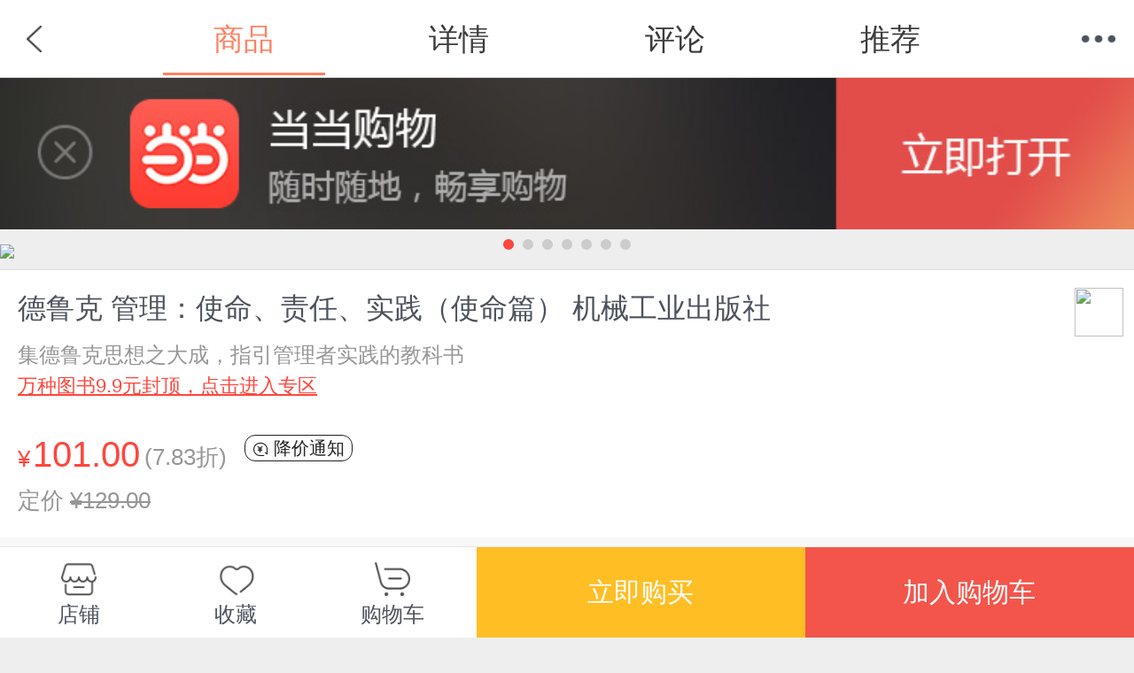

--- FILE ---
content_type: text/html; charset=utf-8
request_url: http://product.m.dangdang.com/1879578904.html
body_size: 26919
content:





<!DOCTYPE html>
<html class="">
<head>
	<title>德鲁克  管理：使命、责任、实践（使命篇） 机械工业出版社-当当网</title>
    <meta name="charset" content="utf-8"/>
    <meta name="viewport" content="initial-scale=1.0, maximum-scale=1.0, minimum-scale=1.0, user-scalable=no, width=device-width" />
    <meta name="apple-mobile-web-app-capable" content="yes">
    <meta name="apple-mobile-web-app-status-bar-style" content="black">
    <meta name="application-name" content="当当触屏版">
    <link rel="apple-touch-icon-precomposed" href="http://img62.ddimg.cn/upload_img/00555/touch/touch-icon-iphone.png">
    <link rel="apple-touch-icon-precomposed" sizes="72x72" href="http://img61.ddimg.cn/upload_img/00555/touch/touch-icon-ipad.png">
    <link rel="apple-touch-icon-precomposed" sizes="114x114" href="http://img63.ddimg.cn/upload_img/00555/touch/touch-icon-iphone4.png">
	    <meta name="description" content="《德鲁克  管理：使命、责任、实践（使命篇） 机械工业出版社》,作者：德鲁克  管理：使命、责任、实践（使命篇） 机械工业出版社彼得·德鲁克 著，出版社：机械工业出版社，ISBN：9787111624059。">
	    <meta name="keywords" content="德鲁克  管理：使命、责任、实践（使命篇） 机械工业出版社,彼得·德鲁克 著,机械工业出版社,9787111624059,当当网">
	    <meta name="author" content="m.dangdang.com">
    <meta name="version" content="ddtouch">
    <meta http-equiv="Cache-Control" content="must-revalidate,no-cache">
    <link rel="stylesheet" href="corecss/common.css?v=20171022" />
    <link rel="stylesheet" href="css/product.css?v=20250108" />
    <link  rel="stylesheet" href="css/iconfont.css?v=20250102">
    <script>window.PointerEvent = void 0</script>
		<script>
		var sid="be59c943be27a852fc6cf3183a54b915";
					</script>
	</head>
<body class="defwidth">
<script type="text/javascript">

//点击方式，主动唤起
function clickOpenQuick(deeplink){
	var link1 = 'http://hapjs.org/app/com.dangdang.quickapp' + deeplink;
	var link2 = 'hap://app/com.dangdang.quickapp' + deeplink;
	if(huaweiBrowser()){
		loadIframe(link2);
	}else{
		loadIframe(link1);
	}
}
function loadIframe(src){
	var t = document.createElement("iframe");
	t.frameborder = "0";
	t.style.cssText = "display:none;border:0;width:0;height:0;";
	document.body.appendChild(t);
	t.src = src;
}
function huawei(){
	return /huawei|honor/i.test(navigator.userAgent);
}
function huaweiBrowser() {
	return /huaweibrowser/i.test(navigator.userAgent);
}
function vivo(){
	return /vivo/i.test(navigator.userAgent);
}
function xiaomi() {
    return /xiaomi/i.test(navigator.userAgent);
}
</script>
<script>

function openQuitAppClickWithPath(type,path){
  openQuickAppWitAppRouter()
  // 去掉appRouter支持
	// if(typeof appRouter == 'function'){
	// 	if(type=='webview'){
	// 		var url = '/cms';
	// 	}
	// 	param = {};
	// 	param.url = encodeURIComponent(path +'&user_client=huawei');
	// 	appRouter("com.dangdang.quickapp", url,param);
	// }
	window.location.href = path;
}
</script>
<script>
	var reduce_grade_cart_product_total = false;
	var reduce_grade_get_bought_mark = true;
	var reduce_grade_check_if_collected = false;

	var php_product_url = "http://product.m.dangdang.com/";
	var php_search_url = "http://search.m.dangdang.com/";
    var login_url = "https://mpassport.dangdang.com/login.php?burl=http%3A%2F%2Fproduct.m.dangdang.com%2F1879578904.html";
    var is_book = "1";
    
	var isInDDreaderApp = false;
    var deviceType = "";
    var fromPlatform = "";
    if((deviceType == 'android' || deviceType == 'iphone') && fromPlatform == 'ddreader'){
    	isInDDreaderApp = true;
    }
    
    var promotionGiftid = '';//买一赠一  赠品id
    var promotionGift = '';//买一赠一  加购赠品信息
        
</script>
<header class="header">
<div style="position:relative;">
    <a href="javascript:history.back();" class="back"></a>
    <!-- <h1><em>商品详情</em></h1> -->

    <h1><ul class="header_list">
    	<li class="on">商品</li>
    	<li><a dd_name="顶部详情" href="http://product.m.dangdang.com/detail1879578904-19711-1.html?main_pid=&product_medium=0&category_id=9133&pod_pid=&category_path=01.22.01.01.00.00">详情</a></li>
    	<li><a class="j_review_jump" dd_name="顶部评论" href="http://product.m.dangdang.com/review.php?action=get_review_info&pid=1879578904&shop_id=19711&is_book=1&main_pid=0&product_medium=0&pod_pid=&category_id=9133&category_path=01.22.01.01.00.00">评论</a></li>
    	<li><a dd_name="顶部推荐" href="http://product.m.dangdang.com/product_recommend.php?pid=1879578904&shop_id=19711&is_book=1&main_pid=&product_medium=0&pod_pid=&category_id=9133&category_path=01.22.01.01.00.00">推荐</a></li>
    </ul></h1>
    <a href="javascript: void(0)" class="menu"></a>
    <nav class="t-nav" dd_name="顶部菜单栏">
    <ul>
        <li><a href="http://m.dangdang.com/touch/index.php?t=1768985429" class="home" dd_name="首页">首页</a></li>
        <li><a href="http://search.m.dangdang.com/ddcategory.php?t=1768985429" class="search" dd_name="分类">分类</a></li>
        <!-- <li><a href="http://search.m.dangdang.com/search.php?keyword=尾品汇" class="category">分类</a></li> -->
        <li><a href="http://z.dangdang.com/?t=1768985429" class="optimize" dd_name="值得买">值得买</a></li>
        <li><a href="http://cart.m.dangdang.com/cart.php?action=list_cart" class="cart" dd_name="购物车">购物车</a></li>
        <li><a href="http://home.m.dangdang.com/index.php?t=1768985429" class="user" dd_name="我的当当">我的当当</a></li>
    </ul>
</nav></div>
</header>
<div class="header_fixed"></div>


	<!-- 当当购物APP引导下载 -->
	<a href="dangdang://product//pid=1879578904" id="j_app_download" class="app_download j_app_download" weixin="http://a.app.qq.com/o/simple.jsp?pkgname=com.dangdang.buy2" android="http://img3.ddimg.cn/wuxianapk/dangdang-537-27.apk" ios="https://itunes.apple.com/us/app/dang-dang-gan-zuo-gan-dang-dang/id445573854" dd_name="下载当当购物" style="display:none;">
		<img class="app_download_img" src="images/dd_app.jpg">
		<span class="app_download_close j_app_download_close"></span>
	</a>
<!-- 轮播开始 -->
<div id="bigpic">
<div id="cell">
     

    
    
    
<section class="turn">
    
    <!--imgIcon   双十一图标-->
        <div id="divImgIcon" style="position: absolute;z-index: 3;right: 0.5rem;bottom: 0.5rem;display:none">
            <img  id="imgIcon" style="width:4.9rem;height: 4.9rem"  src="">
         </div>
    
  <!-- 添加已购标识 -->
  <span class="alreadBought j_alreadBought"></span>

  <!-- 添加试读按钮 -->
  
  <section id="slider">
    <ul class="top-slider" style="width:700%;">
          <li style="width:14.285714285714%">
      <a>
                        <img src="https://img3m4.ddimg.cn/49/31/1879578904-1_e_2.jpg" >
                </a>
      </li>
          <li style="width:14.285714285714%">
      <a>
                        <img class="lazy" imgsrc="https://img3m4.ddimg.cn/49/31/1879578904-2_e_2.jpg">
                </a>
      </li>
          <li style="width:14.285714285714%">
      <a>
                        <img class="lazy" imgsrc="https://img3m4.ddimg.cn/49/31/1879578904-3_e_2.jpg">
                </a>
      </li>
          <li style="width:14.285714285714%">
      <a>
                        <img class="lazy" imgsrc="https://img3m4.ddimg.cn/49/31/1879578904-4_e_2.jpg">
                </a>
      </li>
          <li style="width:14.285714285714%">
      <a>
                        <img class="lazy" imgsrc="https://img3m4.ddimg.cn/49/31/1879578904-5_e_2.jpg">
                </a>
      </li>
          <li style="width:14.285714285714%">
      <a>
                        <img class="lazy" imgsrc="https://img3m4.ddimg.cn/49/31/1879578904-6_e_2.jpg">
                </a>
      </li>
          <li style="width:14.285714285714%">
      <a>
                        <img class="lazy" imgsrc="https://img3m4.ddimg.cn/49/31/1879578904-7_e_2.jpg">
                </a>
      </li>
        </ul>
    <div class="dot">
    <ul>
                   <li class="on"></li>
                     <li></li>
                     <li></li>
                     <li></li>
                     <li></li>
                     <li></li>
                     <li></li>
                   </ul>
    </div>
  </section>
</section>
</div>
</div>
<!-- 轮播结束 -->

<!-- 大促标识banner开始 -->

<!-- 大促标识banner结束 -->

<!-- 详情区域开始 -->
<section class="detail j_detail">

		<article
        class="">德鲁克  管理：使命、责任、实践（使命篇） 机械工业出版社</article>
<div class="product_subname"
     style="-webkit-line-clamp: 3;">集德鲁克思想之大成，指引管理者实践的教科书</div>
<a class="promo_title"
   style="text-decoration: underline;"
   href="http://touch.m.dangdang.com/topics.php?page_id=special_20230825_m3yy&sid=be59c943be27a852fc6cf3183a54b915">万种图书9.9元封顶，点击进入专区</a>

<div class="new_style">
	<div class="js_other_price_div">	
	<div class="new_price_div ">
        <div class="new_left">
            <div class="main_price_div">&yen;<span class="main_price"
                                                   id="main_price">101.00</span>
            </div>
                        <span class="discount">(7.83折)</span>
                        <!-- 钻石vip,金卡vip,银卡vip,店铺vip -->
                    </div>
        <!--降价提醒-->
        <div class="price_remind j_price_remind">
            <a class="notice" href="javascript:void(0);">
                <span class="icon iconfont icon-jiangjiatixing1"></span>
                降价通知
            </a>
        </div>
        <!-- 电子书价 -->
            </div>

    <!-- 倒计时逻辑开始 -->
    
    <div class="time_count_div">
            </div>
    <!-- 倒计时逻辑结束 -->

    <div class="user_vip j_user_vip">
                
    </div>

    <!-- 定价 -->
    <div class="original_price_div">
                <div class="original_price">定价 <span class="line">&yen;129.00</span></div>
            </div>
 </div><div class="js_presell_price_div" style="display:none">

    <div class="new_price_div ">
    	<div class="new_left">
    		<span class="presale_name" id="DDPresaleName">定金</span>
    		<span class="presale_yuan">&yen;</span>
    		<span class="presale_price" id="DDPresalePrice"></span>
    		<span class="presale_expand_price" id="DDPresaleExpandPrice"></span>
    	</div>
    	
        <!-- 电子书价 -->
            </div>
    
    <!-- 预售倒计时 -->
	<div class="presale_time_count_div" style="display: none"></div>
    <!-- 招商预售价 -->
	<div class="presale_price_div" >
		<span class="name" id="DDPrePreTag"></span>
		<span class="price_1" id="DDPrePrePrice"></span>
		<span class="price_2" id="DDPreOriginalPrice"></span>
		        <span class="discount">(7.83折)</span>
        	</div>
</div>	
	
    <!--降价弹窗-->
    <div id="price_notice_box" style="display: none">
        <section class="mask" id="price_notice_mask"></section>
        <div class="price_notice_alert">
            <div class="price_remind_notice">
                <div class="top_title">设置价格通知<i class="icon iconfont icon-close- j_remind_info_icon_close"></i></div>
                <div class="remind_info">
                    <span class="icon iconfont icon-jiangjiatixing1"></span>
                    <span class="info_text">当此商品在90天内满足您的期望价格时，您将会收到手机短信通知 (需填写手机号码)。</span>
                </div>
                <div class="now_price">当前价格:
                    <span class="price">¥ <span id="j_now_price">0</span>
                </div>
                <div class="wish_price">期望价格:
                    <span class="price_w">¥<input class="input" placeholder="低于此价格会通知您" id="heart_price"></span>
                </div>
                <div class="wish_price">手机号码:
                    <span class="price_w tel_num">
                        <input class="input" placeholder="请输入您的手机号码" id="price_notice_phone" name="price_notice_phone">
                    </span>
                </div>
                <a class="confirm_btn" href="javascript:void(0);" id="price_remind_save">确定</a>
            </div>
        </div>
    </div>

</div><!-- 标签模块开始 -->
	<!-- 
		坑位1：包邮＞预售（普通预售）＞按需印刷
		坑位2：价格签（秒杀、尾品汇、最值当、限时抢、区域抢购、手机专享价；价格与签需一致，即展示价格最低）＞无线首发
		坑位3：手动签
		前一个签没有时，其余位置补齐展示，都没有时，则全部不展示，且不留空行 
	-->
	<div class="product_icons " >
		<!-- 标签一坑开始 -->
				<!-- 标签一坑结束 -->

  		<!-- 标签二坑开始 -->
					
					<!-- 标签二坑结束 -->

		<!-- 标签三坑-手动签开始 -->
				<!-- 标签三坑-手动签结束 -->
	</div>
	<!-- 标签模块结束  -->
</section>
<!-- 详情区域结束 -->
<!-- 大促标识icon开始 -->


<!-- 大促标识icon结束 -->

<!-- 礼券模块 促销信息开始 -->
<!-- 招商预售流程展示开始 2021-5-24 -->
<section class="j_presell_business_wrap" style="display:none;">
	<div class="presell_p">
		<div class="presell_ll" id="DDDuePriceName"></div>
		<div class="presell_rr">
			<div class="due_price" id="DDDuePrice">&yen;</div>
			<div class="due_pay_time" id="DDduePayTimeDesc">10月1日 13:00—10月13日16:00</div>
		</div>
	</div>
	<div class="presell_p">
		<div class="presell_ll">流程</div>
		<div class="presell_rr2">
			<div class="step_desc" id="DDStepDesc"></div>
			<div class="presell_rule j_presell_rule_busi"></div>
		</div>
	</div>
</section>

<div class="presale_masks j_presale_busi_box" style="display:none;">
	<section class="presale_tip_box">
		<section class="title_box">
			<span class="title">预售规则</span>
			<a class="presale_close iconfont icon-close- j_presale_busi_close"></a>
		</section>
		<div class="tip" id="DDPresaleRule">
			<p class="presale_text">1. 定金下单后，请在24小时内付款，超时将自动关闭订单；</p>
			<p class="presale_text">2. 定金付款后，如判定非当当或商家责任（根据《售后政策》和客服判断为准），定金恕不退还；</p>
			<p class="presale_text">3. 预售结束时，请至我的当当-我的订单内支付尾款；</p>
			<p class="presale_text">4. 尾款开始支付时，请在要求的时间（72小时）内支付尾款，若超时将自动关闭订单，且定金不予退还。</p>
		</div>
		<div class="presale_btn j_presale_busi_close">确定</div>
	</section>
</div>
<!-- 招商预售流程展示结束 2021-5-24 -->

<section class="jump_detail j_coupon_promo_wrap" style="display:none">
<!-- 礼券模块开始 -->
	<a dd_name="领券" class="arrow_con coupon_row promote_title j_coupon_row">
		<div class="coupon_title">领券</div>
		<div class="icon_list j_coupon_line_list"></div>		
		<span class="arrow_icon"></span>
	</a>
<!-- 礼券模块结束 -->
<!-- 促销模块开始 -->
	<div class="promote_labels j_promo_list_div" style="display:none">
		<div class="promote_name"><span class="aa">促销</span></div>
		<div class="content_label promo_section"></div>
		<div class="promo_arrow j_show_promo_dia">
			<span class="arrow_icon "></span>
		</div>		
	</div>
<!-- 促销模块结束 -->
</section>
<!-- 礼券弹层开始 -->
<div class="coupon_list j_coupon_list">
	<span class="icon_close j_icon_close"></span>
	<div class="coupon_list_title">领券</div>
	<ul class="list_ul j_list_ul"></ul>
</div>
<section class="mask_coupon"></section>
<!-- 礼券弹层结束 --><!-- 礼券模块 促销信息结束 -->
<!-- 加载促销信息模板开始 -->
<!-- 促销信息 -->
<!--促销弹窗-->
<section class="promo_box j_promo_list_dia" style="">
	<section class="title">
	   <span class="title">促销</span>
	   <a class="close j_promo_list_close">关闭</a>
	</section>
	<section>
	   <div class="list_promote"></div>
	</section>
</section>
<!-- 加载促销信息模板结束 -->
<!-- 虚拟捆绑品列表开始 -->
<!-- 虚拟捆绑品列表结束 -->
<!-- 明星竞价排名 start -->
<!-- 明星竞买模块-->
<section class="jump_detail star_bidding_pan" style="display:none">
	<a class="arrow_con coupon_row star_link" href="javascript:;">
		<p class="star_rank">已售0本，点击查看竞买排名</p>	
		<span class="arrow_icon"></span>
	</a>
</section><!-- 明星竞价排名 end-->
<!-- 跳转到作者作品和榜单模板 -->
<!-- 跳转到作者作品和榜单模板开始 -->

<section class="jump linkto_author_bang">
  
    
    	<a dd_name="作者查看作品" href="http://search.m.dangdang.com/search.php?keyword=彼得·德鲁克" class="arrow_con">
    		<div class="arrow link_line">
            <span class="linkto_name">作者</span>
            <span class="linkto_value">
                彼得·德鲁克            </span>
            <span class="linkto_look">查看作品</span>
    		</div>
    	</a>
                      <a dd_name="出版社查看作品" href="http://search.m.dangdang.com/search.php?keyword=机械工业出版社" class="arrow_con">
        		<div class="arrow link_line">
                <span class="linkto_name">出版</span>
                <span class="linkto_value">
                    机械工业出版社,2019年05月                </span>
                <span class="linkto_look">查看作品</span>
        		</div>
        	</a>
        
    
      <a dd_name="分类" href="http://search.m.dangdang.com/category.php?cid=01.22.01.01.00.00" class="arrow_con">
      <div class="arrow link_line">
          <span class="linkto_name">分类</span>
          <span class="linkto_value category_text">图书>管理>一般管理学>管理学</span>           
      </div>
    </a>
      
</section>
<!-- 跳转到作者作品和榜单模板结束 -->

<!-- pod品，按需印刷 -->

<!-- 当当配送开始  如果是电子书 不显示-->
<section class="jump_detail">
                <!-- 当当优课不显示 送达-->
                	<div  id='ship_detail'>
		<a class="arrow_con">
			<dl class="arrow">
				<dt>送至：</dt>
				<dd style="margin-left: 2.5rem;">北京>北京市>东城区</dd>			</dl>
		</a>
	</div>
	<div id="shipping-fee" class="shipping_fee_wrap" style="display: none;">
		<div class="shipping-fee-content">
			<span class="shipping_fee_label">运费：</span>
			<span class="shipping_fee_value">运费8元，满59元免运费</span>
		</div>
		<span class="iconfont icon-tanhao shipping_fee_icon "></span>
	</div>
	<div id="J_shipping_fee_pop" class="shipping_fee_pop_mask" style="display: none">
		<div class="shipping_fee_pop_wrap">
			<div class="shipping_fee_pop">
									<div class="pop_title">运费规则</div>
					<div class="shipping_fee_list">
										<div class="pop_desc_item">
						<span class="pop_main_desc">1、普通快递</span>
						<span class="pop_sub_desc">订单金额<59元，运费8元；订单金额≥59元，运费0元</span>
					</div>
										</div>
							</div>
			<div class="iconfont icon-close-1 pop_close"></div>
		</div>
	</div>
                	<div class="j_dsr_section"></div>
		<!-- 税费 只有海外购有税费 -->
		<!-- 税费结束 -->
</section>

<!-- 当当配送结束 -->

<!-- 配送开始 -->
	<section class="select_box">
		<section class="title">
			<a class="back">返回</a>
			<span class="title">选择配送地区</span>
			<a class="close">关闭</a>
		</section>
		<div id="regionScroller">
		<section>
		<dl class="content"></dl>
		</section>
		</div>
	</section>
<!-- 配送结束 -->

<!-- 关联选购开始 -->
	
	<!-- 获取当前关联项 -->
		<section class="relation_option" id="relation_options" permanent_id="">
	<a class="arrow_con title">
		<div class="arrow_d up">已选 <span class="color">使命篇 </span></div>
	</a>
	<div class="option_detail">
		<dl class="thumbnail">
			<dt><img src="https://img3m4.ddimg.cn/49/31/1879578904-1_h_2.jpg" alt="缩略图" /></dt>
			<dd>
				<span class="con">
					<span class="price">101.00</span>
					<span class="select">已选 </span><span class="color">使命篇</span><span class="split">/</span>
				</span>
			</dd>
		</dl>
		<h3></h3>
		<ul>
			<li data-id="1879570454" class=""><a href="http://product.m.dangdang.com/1879570454.html">德鲁克经典管理案例解析</a></li><li data-id="1879570144" class=""><a href="http://product.m.dangdang.com/1879570144.html">卓有成效的管理者</a></li><li data-id="1879570204" class=""><a href="http://product.m.dangdang.com/1879570204.html">管理思想精要</a></li><li data-id="1879571424" class=""><a href="http://product.m.dangdang.com/1879571424.html">旁观者</a></li><li data-id="1879570914" class=""><a href="http://product.m.dangdang.com/1879570914.html">实践篇</a></li><li data-id="1879578244" class=""><a href="http://product.m.dangdang.com/1879578244.html">21世纪的管理挑战</a></li><li data-id="1879578324" class=""><a href="http://product.m.dangdang.com/1879578324.html">公司的概念</a></li><li data-id="1879578904" class="on"><a href="http://product.m.dangdang.com/1879578904.html">使命篇</a></li><li data-id="1879579414" class=""><a href="http://product.m.dangdang.com/1879579414.html">责任篇</a></li><li data-id="1879579454" class=""><a href="http://product.m.dangdang.com/1879579454.html">行善的诱惑</a></li><li data-id="1879580504" class=""><a href="http://product.m.dangdang.com/1879580504.html">演讲实录</a></li><li data-id="1879582054" class=""><a href="http://product.m.dangdang.com/1879582054.html">不连续的时代</a></li><li data-id="1879579394" class=""><a href="http://product.m.dangdang.com/1879579394.html">创新与企业家精神</a></li><li data-id="1879583274" class=""><a href="http://product.m.dangdang.com/1879583274.html">动荡时代的管理</a></li><li data-id="1879583844" class=""><a href="http://product.m.dangdang.com/1879583844.html">管理新现实</a></li><li data-id="1879585034" class=""><a href="http://product.m.dangdang.com/1879585034.html">下一个社会的管理</a></li><li data-id="1879584124" class=""><a href="http://product.m.dangdang.com/1879584124.html">技术与管理</a></li><li data-id="1879584554" class=""><a href="http://product.m.dangdang.com/1879584554.html">德鲁克论管理</a></li><li data-id="1879585394" class=""><a href="http://product.m.dangdang.com/1879585394.html">看中国与日本</a></li><li data-id="1879586124" class=""><a href="http://product.m.dangdang.com/1879586124.html">zui后的完美世界</a></li><li data-id="1879586544" class=""><a href="http://product.m.dangdang.com/1879586544.html">非营利组织的管理</a></li><li data-id="1879586534" class=""><a href="http://product.m.dangdang.com/1879586534.html">管理未来</a></li><li data-id="1879589244" class=""><a href="http://product.m.dangdang.com/1879589244.html">巨变时代的管理</a></li><li data-id="1879589794" class=""><a href="http://product.m.dangdang.com/1879589794.html">为成果而管理</a></li><li data-id="1879589744" class=""><a href="http://product.m.dangdang.com/1879589744.html">新社会</a></li>		</ul>
		
	</div>
</section>
<!-- 关联选购结束 -->
<!-- 图书关联展示为sku属性方式开始 -->
<!-- 图书关联展示为sku属性方式结束 -->
<!-- 选项开始 -->
<!-- 数量开始 -->
<section class="quantity">
	<h4>数量：</h4>
	<div class="number_con">
		<span class="minus">-</span>
		<div class="input"><input id="buy_num"  type="text" value="1" /></div>
		<span class="plus on">+</span>

			</div>
</section>
<!-- 数量结束 -->
<!-- 图文详情开始 -->
<section class="jump">
	<a id='detail_link' href="http://product.m.dangdang.com/detail1879578904-19711-1.html?main_pid=&product_medium=0&category_id=9133&pod_pid=&category_path=01.22.01.01.00.00" class="arrow_con">
		<div class="arrow">
			<h4>图文详情</h4>
		</div>
	</a>
</section>
<!-- 图文详情结束 -->

<!-- 更多卖家开始 -->
<!-- 更多卖家结束 -->
<!-- 商品评论开始 -->

<div class="review_area" style="border:0;" data-href="http://product.m.dangdang.com/review.php?action=get_review_info&pid=1879578904&shop_id=19711&is_book=1&main_pid=0&product_medium=0&pod_pid=&category_id=9133&category_path=01.22.01.01.00.00"></div>


<!-- 商品评论结束 -->

	<!-- 店铺评价开始 -->
	<section class="shop j_attract_shop">
		<a href="http://shop.m.dangdang.com/19711.html?t=1768985429">
		<div class="shop_con arrow_con evaluate">
			<div class="arrow">
								<div class="logo"><img src="https://img63.ddimg.cn/2024/7/22/2024072212071223410.jpeg" alt="七鲤鱼图书专营店" /></div>
				<div class="name">
					<div class="name-title">七鲤鱼图书专营店</div>
								</div>
			</div>
		</div>
		</a>
		<ul class="evaluation">
			<li>
				<p>全部商品</p>
				<em></em>
			</li>
			<li>
				<p>关注人数</p>
				<em></em>
			</li>
			<li class="point">
				<div class="line"><p>描述相符</p><em>5.00</em><i class="high">高</i></div>
				<div class="line"><p>服务态度</p><em>5.00</em><i class="high">高</i></div>
				<div class="line"><p>发货速度</p><em>5.00</em><i class="high">高</i></div>
			</li>
		</ul>
		<div class="shop_btn j_shop_btn">
			<span><a id="collect_shop">关注店铺</a></span>
			<span><a href="http://shop.m.dangdang.com/19711.html?t=1768985429">进店逛逛</a></span>
		</div>
	</section>
	<!-- 店铺评价结束 -->

<!-- 图书百货广告推荐开始 -->
<section class="J_recommend">
	<!-- 买了又买 -->
	<div class="J_alsobuy"></div>
	<!-- 图转百 -->
	<div class="J_department"></div>
	<!--红包banner开始
	<a class="jump banner_block" dd_name="单品页-值得买-banner" href="http://z.dangdang.com/optimize/sign_in" >
	  <img class="lazy" imgsrc="http://img61.ddimg.cn/upload_img/00707/mobile/banner1030-1534390764.png">
	</a>
	 -->
	<!-- 红包banner结束 -->
	<!-- 推广商品 -->
	<div class="J_hot"></div>
</section>
<!-- 图书百货广告推荐结束 -->



<!-- 配置banner开始 -->
<a class="jump banner_block" dd_name="单品页banner" href="http://search.m.dangdang.com/empty_func.php?t=1768985429" >
  <img class="lazy" imgsrc="https://platform-permanent.ddimg.cn/pt-front-cms-upload-file/2026/1/21/2026012111433360149.jpg">
</a>
<!-- 配置banner结束 -->


<script>
    function shouqi(){
        $("#shouqi").hide();
        $("#zixun").show();
    }
     function zixun(){
        $("#shouqi").show();
        $("#zixun").hide();
    }
</script>


<div class="fixed_icons" dd_name="单品页-右侧菜单">
	<a class="goTop" style="display: none;" href="javascript:scrollTo(0,0);">返回顶部</a>	 
	<!-- 
	<a class="zdm_btn" style="" href="http://z.dangdang.com" dd_name="值得买"></a>
	 -->
	</div>

<!--拼团入口-->
<div class="pintuan_enter">
	<a class="inter_p" href="#">
		<span class="words"></span>
		<span class="arrow_icon"></span>
	</a>
</div>


<!-- 购物车开始 -->
<section class="shopping_cart">
    
  		  	<div class="btn_fav_cart" style="width:42%;">
			<a href="http://shop.m.dangdang.com/19711.html?t=1768985429" class="shop_tab" dd_name='店铺入口' style="width:33%;min-width:initial;">
		  		<span>店铺入口<i></i></span>
		      <p class="shop_name">店铺</p>
		  	</a>
		  	<!-- 
		  	<div class="zdm" style="width:33%;">
		        <a href="http://z.dangdang.com" dd_name="单品页-值得买">值得买</a>
		    </div>
		    -->
      		    <div class="fav"  style="width:33%;">
		        <a dd_name="收藏商品">收藏</a>
		    </div>
		     
		    <a href="http://cart.m.dangdang.com/cart.php?action=list_cart" class="cart" dd_name='查看购物车'  style="width:33%;min-width:initial;">
		  		<span>购物车<i></i></span>
		      <p class="cart_name">购物车</p>
		  	</a>
      		</div>
		<div class="btn_con" style="width:58%;">
	      <!-- <button class="buy J_buy" dd_name="直接购买">立即购买</button>
	      <button class="add" dd_name="加入购物车">加入购物车</button> -->
	   	 	<button class='buy J_buy' dd_name='直接购买'>立即购买</button><button class='add' dd_name='加入购物车'>加入购物车</button>	  	</div>
  	
</section>
<!-- 购物车结束 -->
    	<form id="product_form" action="http://mcheckout.dangdang.com/h5_checkout.php?user_client=touch&permanent_id=" method="post">
	        <input type="hidden" value="touch" name="user_client">
        <input type="hidden" value="1.0" name="client_version">
        <input type="hidden" value="get_order_flow" name="action">
        <input type="hidden" value="" name="union_id">
        <input type="hidden" value="" name="permanent_id">
        <input type="hidden" value="0" name="shop_id">
        <input type="hidden" value="be59c943be27a852fc6cf3183a54b915" name="udid">
        <input type="hidden" value="1768985429" name="timestamp">
        <input type="hidden" value="2e4fa36ec153172350eb7f98c5330b14" name="time_code">
        <input type="hidden" value="ddapp_h5|" name="order_follow_source">
            
</form>
<!-- loading开始 -->
<section class="loading"></section>
<!-- loading结束 -->
<!-- 遮罩开始 -->
<section class="mask"></section>
<!-- 遮罩结束 -->
<!-- popup开始 -->
<section class="popup">
	<div class="box">
		<p class="cell">
			<span class="con">
				<span class="title">温馨提示</span>
				<span class="info"></span>
				<a href="javascript:void(0);" class="btn determine" ontouchstart="">确定</a>
				<a href="javascript:void(0);" class="btn cancel" ontouchstart="">取消</a>
				<a href="javascript:void(0);" class="btn ok" ontouchstart="">确定</a>
			</span>
		</p>
	</div>
</section>
<script type="text/javascript">
	var pro_show_bddia = '';
	var prd_info = {"product_info_new":{"brand":"","product_id":"1879578904","discount":"78.3","is_vip_discount":0,"product_points":"0","product_points_gold":"0","product_points_diamond":"0","is_shop_vip":"0","medium_scope_id":"1","is_presale":"0","product_name":"\u5fb7\u9c81\u514b  \u7ba1\u7406\uff1a\u4f7f\u547d\u3001\u8d23\u4efb\u3001\u5b9e\u8df5\uff08\u4f7f\u547d\u7bc7\uff09 \u673a\u68b0\u5de5\u4e1a\u51fa\u7248\u793e","display_status":"0","is_direct_buy":"","main_product_id":"","shop_id":"19711","product_medium":"0","product_type":"0","category_id":"9133","is_catalog_product":"","has_ebook":"0","subname":"\u96c6\u5fb7\u9c81\u514b\u601d\u60f3\u4e4b\u5927\u6210\uff0c\u6307\u5f15\u7ba1\u7406\u8005\u5b9e\u8df5\u7684\u6559\u79d1\u4e66","sup_id":"","is_sold_out":1,"relation_type":"35","support_seven_days":"1","activity_type":"0","tax_rate":"","is_overseas":"0","pod_type":"0","pod_product_id":"","has_cluster_product":"","publish_info":{"publisher":"\u673a\u68b0\u5de5\u4e1a\u51fa\u7248\u793e","author_name":"\u5f7c\u5f97\u00b7\u5fb7\u9c81\u514b","product_size":"16\u5f00","print_copy":"10","paper_quality":"\u80f6\u7248\u7eb8","publish_date":"2019-05","number_of_pages":"","number_of_words":"","version_num":"1","singer":"","director":"","actors":"","prod_length":"","effective_period":"","subtitle_language":"","binding":"\u5e73\u88c5-\u80f6\u8ba2","manufacture_format":"","author_arr":["\u5f7c\u5f97\u00b7\u5fb7\u9c81\u514b"],"author_list":[{"author_name":"\u5f7c\u5f97\u00b7\u5fb7\u9c81\u514b","has_author_detail":false,"linkURL":"search:\/\/key=\u5f7c\u5f97\u00b7\u5fb7\u9c81\u514b"}],"standard_id":"9787111624059"},"promo_title":{"app_url":"cms:\/\/page_id=special_20230825_m3yy","app_word":"\u4e07\u79cd\u56fe\u4e669.9\u5143\u5c01\u9876\uff0c\u70b9\u51fb\u8fdb\u5165\u4e13\u533a","mina_word":"\u4e07\u79cd\u56fe\u4e669.9\u5143\u5c01\u9876\uff0c\u70b9\u51fb\u8fdb\u5165\u4e13\u533a","mina_url":"\/pages\/cms\/cms?page_id=special_20230825_m3yy","h5_word":"\u4e07\u79cd\u56fe\u4e669.9\u5143\u5c01\u9876\uff0c\u70b9\u51fb\u8fdb\u5165\u4e13\u533a","h5_url":"http:\/\/touch.m.dangdang.com\/topics.php?page_id=special_20230825_m3yy","img_url":null},"presale_model":[],"coupon_model":[{"activity_serial_num":"1768111437951","activity_display_platform":"2","coupon_apply_id":"837961","coupon_value":30,"coupon_min_use_value":309,"activity_everyone_rec_num":"3","activity_support_foreground_display":"0","activity_support_page_validation":"0","coupon_start_date":"2026-01-11 14:05:46","coupon_end_date":"2026-02-10 00:00:00","coupon_ordered_priority":"2592","activity_received_crowd":"0-3-1-2","activity_display_terminal":"Android-IPAD-Iphone-Touch-Mina-Swan-Toutiao-Alipay-Huawei-Qqminiapp-Social","activity_support_platform":"1","coupon_use_scope":"10","coupon_use_scope_desc":"\u4e03\u9ca4\u9c7c\u56fe\u4e66\u4e13\u8425\u5e97","coupon_h5_url":"","coupon_app_url":"","coupon_apply_money_type":"0","coupon_face_value":"30.00","coupon_discount_limit":"0.00","coupon_type":"5","use_platform":"0","coupon_user_level":"0,3,1,2","dangdang_expense":"0","coupon_class":"0","coupon_discount_ratio":"0.90","coupon_expiry_date":"\u6709\u6548\u671f2026.01.11\u81f32026.02.10","coupon_limit_amount_str":"\u6ee1309\u5143\u53ef\u7528","coupon_label":"309\u51cf30"},{"activity_serial_num":"1768106978091","activity_display_platform":"2","coupon_apply_id":"837960","coupon_value":10,"coupon_min_use_value":99,"activity_everyone_rec_num":"3","activity_support_foreground_display":"0","activity_support_page_validation":"0","coupon_start_date":"2026-01-11 12:50:19","coupon_end_date":"2026-02-11 00:00:00","coupon_ordered_priority":"2588","activity_received_crowd":"0-3-1-2","activity_display_terminal":"Android-IPAD-Iphone-Touch-Mina-Swan-Toutiao-Alipay-Huawei-Qqminiapp-Social","activity_support_platform":"1","coupon_use_scope":"10","coupon_use_scope_desc":"\u4e03\u9ca4\u9c7c\u56fe\u4e66\u4e13\u8425\u5e97","coupon_h5_url":"","coupon_app_url":"","coupon_apply_money_type":"0","coupon_face_value":"10.00","coupon_discount_limit":"0.00","coupon_type":"5","use_platform":"0","coupon_user_level":"0,3,1,2","dangdang_expense":"0","coupon_class":"0","coupon_discount_ratio":"0.90","coupon_expiry_date":"\u6709\u6548\u671f2026.01.11\u81f32026.02.11","coupon_limit_amount_str":"\u6ee199\u5143\u53ef\u7528","coupon_label":"99\u51cf10"}],"stock_info":{"stock_status":"1"},"pre_sale":"0","category_info":{"category_id":"9133","category_path":"01.22.01.01.00.00","path_name":"\u7ba1\u7406\u5b66","has_sub_path":"0","refund_expire_days":"","confirm_refund_expire_days":"","exchange_expire_days":"","confirm_exchange_expire_days":"","category_orderno":"0","category_fullpath":"","guan_id":"","catid_path":"-1805-9122-9121-9133-","full_categorys":[{"category_id":"1805","path_name":"\u56fe\u4e66","category_path":"01.00.00.00.00.00"},{"category_id":"9122","path_name":"\u7ba1\u7406","category_path":"01.22.00.00.00.00"},{"category_id":"9121","path_name":"\u4e00\u822c\u7ba1\u7406\u5b66","category_path":"01.22.01.00.00.00"},{"category_id":"9133","path_name":"\u7ba1\u7406\u5b66","category_path":"01.22.01.01.00.00"}],"support_seven_days":"","book_detail_category":"\u56fe\u4e66>\u7ba1\u7406>\u4e00\u822c\u7ba1\u7406\u5b66>\u7ba1\u7406\u5b66"},"collection_num":"0","total_review_count":"1","is_ebook":0,"abstract":"","images":["https:\/\/img3m4.ddimg.cn\/49\/31\/1879578904-1_h_2.jpg","https:\/\/img3m4.ddimg.cn\/49\/31\/1879578904-2_h_2.jpg","https:\/\/img3m4.ddimg.cn\/49\/31\/1879578904-3_h_2.jpg","https:\/\/img3m4.ddimg.cn\/49\/31\/1879578904-4_h_2.jpg","https:\/\/img3m4.ddimg.cn\/49\/31\/1879578904-5_h_2.jpg","https:\/\/img3m4.ddimg.cn\/49\/31\/1879578904-6_h_2.jpg","https:\/\/img3m4.ddimg.cn\/49\/31\/1879578904-7_h_2.jpg"],"images_big":["https:\/\/img3m4.ddimg.cn\/49\/31\/1879578904-1_e_2.jpg","https:\/\/img3m4.ddimg.cn\/49\/31\/1879578904-2_e_2.jpg","https:\/\/img3m4.ddimg.cn\/49\/31\/1879578904-3_e_2.jpg","https:\/\/img3m4.ddimg.cn\/49\/31\/1879578904-4_e_2.jpg","https:\/\/img3m4.ddimg.cn\/49\/31\/1879578904-5_e_2.jpg","https:\/\/img3m4.ddimg.cn\/49\/31\/1879578904-6_e_2.jpg","https:\/\/img3m4.ddimg.cn\/49\/31\/1879578904-7_e_2.jpg"],"images_gif_flag":0,"stars":{"full_star":0,"has_half_star":false,"star_html":"<img src=\"images\/star_gray.gif\" alt=\"\" width=\"12\" height=\"11\" \/><img src=\"images\/star_gray.gif\" alt=\"\" width=\"12\" height=\"11\" \/><img src=\"images\/star_gray.gif\" alt=\"\" width=\"12\" height=\"11\" \/><img src=\"images\/star_gray.gif\" alt=\"\" width=\"12\" height=\"11\" \/><img src=\"images\/star_gray.gif\" alt=\"\" width=\"12\" height=\"11\" \/>"},"is_pub_product":1,"ebook_info":{"read_ebook_at_h5":false,"ebook_download_url":"http:\/\/e.dangdang.com\/media\/api.go?action=downloadMediaWhole","ebook_download_app_url":"https:\/\/img61.ddimg.cn\/upload_img\/00555\/mina\/download-1527217863.png","ddreader_download_url":"https:\/\/img61.ddimg.cn\/upload_img\/00555\/mina\/new_ddreader_download-1527217878.png"},"is_yb_product":false,"is_show_arrive":0,"share_url":"http:\/\/product.m.dangdang.com\/product.php?pid=1879578904","mina_share_url":"\/pages\/product\/product?pid=1879578904&fromapp=1","mina_app_id":"gh_78fd80800407","attr1":"","attr2":"","template_id":"37790","is_support_mobile_buying":1,"book_total_rank":null,"show_dangdangsale":0,"in_wishlist":0,"new_price":{"price_1":"101.00","price_2":"129.00","price_3":"","low_price":"101.00","vip_name":"","price1_name":"sale_price","price2_name":"original_price","price3_name":"","low_price_name":"sale_price","is_show_discount":1,"is_show_dimesion":0,"vip_price_1":101,"vip_price_2":101,"vip_price_3":101,"vip_name_1":"\u91d1\u5361VIP","vip_name_2":"\u94bb\u77f3VIP","vip_name_3":"\u94f6\u5361VIP","is_shop_vip_user":0},"is_have_dimesion":0,"product_manual_label":"","promo_label":[],"is_virtual_bind_product":0,"is_gift_packaging":"0","product_media":[],"page_template":{"code":"1","name":"\u51fa\u7248\u7269"},"platform_banner":{"link":"\/pages\/cms\/cms?page_id=special_20230815_epaq","banner":"https:\/\/platform-permanent.ddimg.cn\/pt-front-cms-upload-file\/2026\/1\/21\/2026012111433360149.jpg"},"relation_title":"\u7cfb\u5217","baby_book_judge":{"baby_in_book":0},"viptype":null,"is_ddyouke":0,"is_oldbook":"0","product_mapi_type":null,"login_note":"","spuinfo":null},"shop_info":{"zip":"102200","location":"1","domain":"shop.dangdang.com\/19711","contact":"","status":"1","delivery":"","treasure":"","shop_id":"19711","shop_name":"\u4e03\u9ca4\u9c7c\u56fe\u4e66\u4e13\u8425\u5e97","promo_msg":"","shop_type":"0","delivery_fee_least":"","delivery_address":"\u5317\u4eac","shop_is_cod":"0","is_self_cod":"0","logo_image_url":"https:\/\/img63.ddimg.cn\/2024\/7\/22\/2024072212071223410.jpeg","logo_on_product_page_url":"https:\/\/img61.ddimg.cn\/2024\/7\/22\/2024072212095715821.jpeg","charter_start_time":"","is_support_360image":"0","is_self_online":"","customs_declare_code":"","customs_declare_dealer":"","account_declare_code":"1","ebusiness_company_code":"","ebusiness_company_name":"","customs_clearance_mode":"","is_support_ddb":"1","is_auction":"0","tag_type":"1","tag_name":"\u666e\u901a\u5e97\u94fa","tag_back_color":"#FF463C","tag_word_color":"#ffffff","shop_logo":"https:\/\/img63.ddimg.cn\/2024\/7\/22\/2024072212071223410.jpeg","is_collected":false,"app_shop_url":"shop:\/\/id=19711"},"shop_promo":{"promotion_name":"","promotion_tag":null},"book_relation_attr":null,"product_attr":{"product":null},"product_desc":{"abstract":"","product_description":"<div clstag=\"shangpin|keycount|product|chanpintesequ_3\" class=\"book-detail-item\" text=\"\u4ea7\u54c1\u7279\u8272\" name=\"detail-tag-id-1\" id=\"detail-tag-id-1\">\n<div class=\"item-mt\">\n<h3>\u4ea7\u54c1\u7279\u8272<\/h3>\n<\/div>\n<div class=\"item-mc\">\n<div class=\"book-detail-content\">\n<p><img title=\"\u7ba1\u7406\u4e09\u90e8\u66f2-01.jpg\" src=\"http:\/\/img55.ddimg.cn\/197110278282745.jpg\" \/><\/p>\n<\/div>\n<\/div>\n<\/div>\n<div clstag=\"shangpin|keycount|product|bianjituijianqu_3\" class=\"book-detail-item\" text=\"\u7f16\u8f91\u63a8\u8350\" name=\"detail-tag-id-2\" id=\"detail-tag-id-2\">\n<div class=\"item-mt\">\n<h3>\u7f16\u8f91\u63a8\u8350<\/h3>\n<\/div>\n<div class=\"item-mc\">\n<div class=\"book-detail-content\">\n                                    <span style=\"color: red;\">\u9002\u8bfb\u4eba\u7fa4 \uff1a\u7ba1\u7406\u8005<\/span><br \/>\n<p>&ldquo;\u73b0\u4ee3\u7ba1\u7406\u5b66\u4e4b\u7236&rdquo;\u5f7c\u5f97&middot;\u5fb7\u9c81\u514b\u96c6\u5927\u6210\u4f5c\u54c1\uff01\u56f4\u7ed5\u4f01\u4e1a\u7ee9\u6548\u3001\u7ba1\u7406\u8005\u7684\u5de5\u4f5c\u4e0e\u804c\u52a1\u3001\u7ba1\u7406\u7684\u6280\u80fd\u4e0e\u7ec4\u7ec7\u7b49\uff0c\u63d0\u4f9b\u4e00\u5957\u6307\u5f15\u7ba1\u7406\u8005\u5b9e\u8df5\u7684&ldquo;\u8ba4\u77e5\u4f53\u7cfb&rdquo;\uff01\u4f7f\u547d\u7bc7\uff1a\u5916\u90e8\u5165\u624b\u770b\u7ba1\u7406\uff0c\u591a\u79cd\u7ef4\u5ea6\u660e\u786e\u4f01\u4e1a\u4f7f\u547d\u548c\u8981\u6c42\u3002<\/p>\n<\/div>\n<\/div>\n<\/div>\n<div clstag=\"shangpin|keycount|product|neirongjianjiequ_3\" class=\"book-detail-item\" text=\"\u5185\u5bb9\u7b80\u4ecb\" name=\"detail-tag-id-3\" id=\"detail-tag-id-3\">\n<div class=\"item-mt\">\n<h3>\u5185\u5bb9\u7b80\u4ecb<\/h3>\n<\/div>\n<div class=\"item-mc\">\n<div class=\"book-detail-content\">\n<p>\u7ba1\u7406\u8005\u8feb\u4e0d\u53ca\u5f85\u5730\u60f3\u8981\u638c\u63e1\u5404\u79cd\u7ba1\u7406\u77e5\u8bc6\uff0c\u56e0\u4e3a\u4ed6\u4eec\u6bcf\u5929\u75b2\u4e8e\u5e94\u5bf9\u5c42\u51fa\u4e0d\u7a77\u7684\u95ee\u9898\u4e0e\u9700\u8981\u3002\u300a\u7ba1\u7406\uff1a\u4f7f\u547d\u3001\u8d23\u4efb\u3001\u5b9e\u8df5\u300b\u8fd9\u4e09\u672c\u4e66\u8bd5\u56fe\u5e2e\u52a9\u4eba\u4eec\u900f\u5f7b\u601d\u8003\u653f\u7b56\u3001\u539f\u5219\u4ee5\u53ca\u5b9e\u8df5\uff0c\u4ee5\u6c42\u5b9e\u73b0\u7ba1\u7406\u4f7f\u547d\u3002<\/p>\n<p>\u7ba1\u7406\u662f\u4f7f\u547d\uff0c\u662f\u4e00\u95e8\u5b66\u79d1\uff0c\u4e5f\u662f\u4e00\u95e8\u5173\u4e8e\u4eba\u7684\u5b66\u95ee\u3002\u300a\u7ba1\u7406\uff1a\u4f7f\u547d\u3001\u8d23\u4efb\u3001\u5b9e\u8df5\u300b\u628a\u7ba1\u7406\u8005\u89c6\u4e3a\u5177\u6709\u54c1\u683c\u5c0a\u4e25\u610f\u4e49\u4e0a\u7684&ldquo;\u4eba&rdquo;\uff08person\uff09\uff0c\u7136\u540e\u805a\u7126\u4e8e\u4eba\u7684\u4f5c\u4e3a\u53ca\u6210\u5c31\uff0c\u5e76\u8bd5\u56fe\u628a\u4eba\u4e0e\u4f7f\u547d\u6574\u5408\u8d77\u6765\u3002<\/p>\n<p>\u7ba1\u7406\u662f\u5de5\u4f5c\uff0c\u662f\u73b0\u4ee3\u793e\u4f1a\u7684\u7279\u79cd\u5de5\u4f5c\u3002\u4f5c\u4e3a\u4e00\u9879\u5de5\u4f5c\uff0c\u7ba1\u7406\u62e5\u6709\u81ea\u5df1\u72ec\u7279\u7684\u6280\u80fd\u3001\u5de5\u5177\u4ee5\u53ca\u6280\u672f\u3002\u300a\u7ba1\u7406\uff1a\u4f7f\u547d\u3001\u8d23\u4efb\u3001\u5b9e\u8df5\u300b\u5c06\u6df1\u5165\u7ec6\u81f4\u5730\u63a2\u8ba8\u8fd9\u4e9b\u5185\u5bb9\u3002<\/p>\n<p>\u7ba1\u7406\u8005\u603b\u662f\u4f17\u4eba\u7684\u699c\u6837\uff0c\u4ed6\u7684\u6240\u4f5c\u6240\u4e3a\u81f3\u5173\u91cd\u8981\u3002\u8fd9\u4e00\u70b9\u53ea\u6709\u6559\u5e08\u624d\u53ef\u4e0e\u4e4b\u76f8\u5ab2\u7f8e\uff0c\u56e0\u4e3a\u7ba1\u7406\u8005\u4e0e\u6559\u5e08\u4e00\u6837\uff0c\u90fd\u62e5\u6709\u5982\u4e0b\u4e24\u79cd\u7279\u8d28\uff1a\u4e00\u662f\u6280\u80fd\u4e0e\u8868\u73b0\uff0c\u4e8c\u662f\u4e2a\u6027\u3001\u699c\u6837\u4e0e\u4eba\u683c\u5c0a\u4e25\u3002\u56e0\u6b64\uff0c\u300a\u7ba1\u7406\uff1a\u4f7f\u547d\u3001\u8d23\u4efb\u3001\u5b9e\u8df5\u300b\u5c06\u540c\u7b49\u5f3a\u8c03\u7ba1\u7406\u8005\u7684\u4f7f\u547d\u4e0e\u7ba1\u7406\u8005\u7684\u54c1\u5fb7\u3002<\/p>\n<p>\u300a\u7ba1\u7406\uff1a\u4f7f\u547d\u3001\u8d23\u4efb\u3001\u5b9e\u8df5\u300b\u56f4\u7ed5\u4f01\u4e1a\u7ee9\u6548\u3001\u670d\u52a1\u673a\u6784\u7684\u7ee9\u6548\u3001\u6709\u751f\u4ea7\u529b\u7684\u5de5\u4f5c\u548c\u6709\u6210\u5c31\u7684\u5de5\u4f5c\u8005\u3001\u793e\u4f1a\u5f71\u54cd\u529b\u548c\u793e\u4f1a\u8d23\u4efb\u611f\u3001\u7ba1\u7406\u8005\u7684\u5de5\u4f5c\u4e0e\u804c\u52a1\u3001\u7ba1\u7406\u7684\u6280\u80fd\u4e0e\u7ec4\u7ec7\u3001\u9ad8\u7ba1\u5c42\u7684\u4efb\u52a1\u4e0e\u7ec4\u7ec7\u3001\u6218\u7565\u4e0e\u7ed3\u6784\u7b49\uff0c\u63d0\u4f9b\u4e00\u5957\u6307\u5f15\u7ba1\u7406\u8005\u5b9e\u8df5\u7684\u6761\u7406\u5316 &ldquo;\u8ba4\u77e5\u4f53\u7cfb&rdquo;\u3002<\/p>\n<p>&nbsp;<\/p>\n<\/div>\n<\/div>\n<\/div>\n<div clstag=\"shangpin|keycount|product|zuozhejianjiequ_3\" class=\"book-detail-item\" text=\"\u4f5c\u8005\u7b80\u4ecb\" name=\"detail-tag-id-4\" id=\"detail-tag-id-4\">\n<div class=\"item-mt\">\n<h3>\u4f5c\u8005\u7b80\u4ecb<\/h3>\n<\/div>\n<div class=\"item-mc\">\n<div class=\"book-detail-content\">\n<p>\u5f7c\u5f97&middot;\u5fb7\u9c81\u514b\u662f\u7ba1\u7406\u5b66\u79d1\u5f00\u521b\u8005\uff0c\u88ab\u5c0a\u4e3a&ldquo;\u5927\u5e08\u4e2d\u7684\u5927\u5e08&rdquo;&ldquo;\u73b0\u4ee3\u7ba1\u7406\u5b66\u4e4b\u7236&rdquo;\uff0c\u4ed6\u7684\u601d\u60f3\u4f20\u64ad\u3001\u5f71\u54cd\u4e86130\u591a\u4e2a\u56fd\u5bb6\uff1b\u4ed6\u79f0\u81ea\u5df1\u662f&ldquo;\u793e\u4f1a\u751f\u6001\u5b66\u5bb6&rdquo;\uff0c\u4ed6\u5bf9\u793e\u4f1a\u5b66\u548c\u7ecf\u6d4e\u5b66\u7684\u5f71\u54cd\u6df1\u8fdc\uff0c\u4ed6\u7684\u8457\u4f5c\u67b6\u8d77\u4e86\u4ece\u5de5\u4e1a\u65f6\u4ee3\u5230\u77e5\u8bc6\u65f6\u4ee3\u7684\u6865\u6881\u3002<\/p>\n<p>\u66fe\u62c5\u4efb\u7531\u7f8e\u56fd\u94f6\u884c\u548c\u4fdd\u9669\u516c\u53f8\u7ec4\u6210\u7684\u8d22\u56e2\u7684\u7ecf\u6d4e\u5b66\u8005\uff0c\u4ee5\u53ca\u7f8e\u56fd\u901a\u7528\u6c7d\u8f66\u516c\u53f8\u3001\u514b\u83b1\u65af\u52d2\u516c\u53f8\u3001IBM\u7b49\u5927\u4f01\u4e1a\u7684\u7ba1\u7406\u987e\u95ee\u3002<\/p>\n<p>\u4ed6\u66fe\u4e03\u6b21\u83b7\u5f97&ldquo;\u9ea6\u80af\u9521\u5956&rdquo;\uff1b2002\u5e746\u670820\u65e5\uff0c\u83b7\u5f97\u5f53\u5e74\u7684&ldquo;\u603b\u7edf\u81ea\u7531\u52cb\u7ae0&rdquo;\uff0c\u8fd9\u662f\u7f8e\u56fd\u516c\u6c11\u6240\u80fd\u83b7\u5f97\u7684*\u9ad8\u8363\u8a89\u3002<\/p>\n<p>\u4e3a\u7eaa\u5ff5\u5176\u5728\u7ba1\u7406\u9886\u57df\u7684\u6770\u51fa\u8d21\u732e\uff0c\u514b\u83b1\u8499\u7279\u5927\u5b66\u7684\u7ba1\u7406\u7814\u7a76\u751f\u9662\u4ee5\u4ed6\u7684\u540d\u5b57\u547d\u540d\uff1b\u4e3a\u8868\u5f70\u4ed6\u4e3a\u975e\u8425\u5229\u9886\u57df\u6240\u5e26\u6765\u7684\u5de8\u5927\u5f71\u54cd\uff0c\u56fd\u9645\u6148\u5584\u673a\u6784&ldquo;\u6551\u4e16\u519b&rdquo;\u6388\u4e88\u5fb7\u9c81\u514b\u6551\u4e16\u519b*\u9ad8\u5956\u9879&ldquo;\u4f0a\u4e07\u5a55\u7433&middot;\u5e03\u65af\u5956&rdquo;\u3002<\/p>\n<p>\u66fe\u8fde\u7eed20\u5e74\u6bcf\u6708\u4e3a\u300a\u534e\u5c14\u8857\u65e5\u62a5\u300b\u64b0\u5199\u4e13\u680f\u6587\u7ae0\uff0c\u4e00\u751f\u5728\u300a\u54c8\u4f5b\u5546\u4e1a\u8bc4\u8bba\u300b\u4e0a\u5171\u53d1\u886838\u7bc7\u6587\u7ae0\uff0c\u81f3\u4eca\u65e0\u4eba\u6253\u7834\u8fd9\u9879\u7eaa\u5f55\u3002<\/p>\n<p>\u4ed6\u7684\u8457\u4f5c\uff0c\u88ab\u7ffb\u8bd1\u6210\u4e09\u5341\u4f59\u79cd\u6587\u5b57\uff0c\u603b\u9500\u552e\u91cf\u8d85\u8fc71000\u4e07\u518c\u3002<\/p>\n<p>&nbsp;<\/p>\n<\/div>\n<\/div>\n<\/div>\n<div clstag=\"shangpin|keycount|product|jingcaishupingqu_3\" class=\"book-detail-item\" text=\"\u7cbe\u5f69\u4e66\u8bc4\" name=\"detail-tag-id-5\" id=\"detail-tag-id-5\">\n<div class=\"item-mt\">\n<h3>\u7cbe\u5f69\u4e66\u8bc4<\/h3>\n<\/div>\n<div class=\"item-mc\">\n<div class=\"book-detail-content\">\n<p>\u672c\u4e66\u662f\u7ba1\u7406\u7814\u7a76\u4e2d\u5177\u6709\u5212\u65f6\u4ee3\u610f\u4e49\u7684\u91cc\u7a0b\u7891\u3002\u5176\u4e2d\u6db5\u76d6\u7684\u5185\u5bb9\uff0c\u5bf9\u6240\u6709\u7ba1\u7406\u4eba\u5458\u90fd\u81f3\u5173\u91cd\u8981\uff0c\u4e0d\u7ba1\u4ed6\u6240\u4ece\u4e8b\u7684\u5de5\u4f5c\u5c5e\u4e8e\u54ea\u4e2a\u804c\u80fd\u9886\u57df\uff0c\u4e5f\u4e0d\u7ba1\u4ed6\u6240\u670d\u52a1\u7684\u4f01\u4e1a\u662f\u4ec0\u4e48\u89c4\u6a21\u7684\u7ec4\u7ec7\u3002<\/p>\n<p>&mdash;&mdash;Choice\u6742\u5fd7<\/p>\n<p>&nbsp;<\/p>\n<\/div>\n<\/div>\n<\/div>\n<div clstag=\"shangpin|keycount|product|muluqu_3\" class=\"book-detail-item\" text=\"\u76ee\u5f55\" name=\"detail-tag-id-6\" id=\"detail-tag-id-6\">\n<div class=\"item-mt\">\n<h3>\u76ee\u5f55<\/h3>\n<\/div>\n<div class=\"item-mc\">\n<div class=\"book-detail-content\">\n<p>\u76ee\u5f55<\/p>\n<p>\u51fa\u7248\u8bf4\u660e<\/p>\n<p>\u63a8\u8350\u5e8f\u4e00\uff08\u90b5\u660e\u8def\uff09<\/p>\n<p>\u63a8\u8350\u5e8f\u4e8c\uff08\u8d75\u66d9\u660e\uff09<\/p>\n<p>\u63a8\u8350\u5e8f\u4e09\uff08\u73cd\u59ae&middot;\u8fbe\u7f57\u514b\uff09<\/p>\n<p>\u8bd1\u8005\u5e8f<\/p>\n<p>\u5fb7\u9c81\u514b\u81ea\u5e8f\uff081985\u5e74\uff09<\/p>\n<p>\u5fb7\u9c81\u514b\u81ea\u5e8f\uff081973\u5e74\uff09<\/p>\n<p>\u81f4\u8c22<\/p>\n<p>\u5bfc\u8bba\u3000\u4ece\u7ba1\u7406\u70ed\u6f6e\u5230\u7ba1\u7406\u7ee9\u6548<\/p>\n<p>\u7b2c1\u7ae0\u3000\u7ba1\u7406\u7684\u5174\u8d77  \/ 2<\/p>\n<p>\u7b2c2\u7ae0\u3000\u7ba1\u7406\u70ed\u6f6e\u53ca\u5176\u6559\u8bad  \/ 12<\/p>\n<p>\u7b2c3\u7ae0\u3000\u65b0\u6311\u6218  \/ 30<\/p>\n<p>\u4e0a\u7bc7\u3000\u4f7f\u547d<\/p>\n<p>\u7b2c4\u7ae0\u3000\u591a\u7ef4\u5ea6\u7684\u7ba1\u7406\u6784\u60f3  \/ 44<\/p>\n<p>\u90e8\u5206\u3000\u3000\u4f01\u4e1a\u7684\u7ee9\u6548<\/p>\n<p>\u7b2c5\u7ae0\u3000\u5982\u4f55\u7ba1\u7406\u4f01\u4e1a\uff1a\u897f\u5c14\u65af-\u7f57\u5df4\u514b\u767e\u8d27\u89e3\u6790  \/ 59<\/p>\n<p>\u7b2c6\u7ae0\u3000\u5982\u4f55\u7406\u89e3\u4f01\u4e1a\u7684\u5b9e\u8d28  \/ 69<\/p>\n<p>\u7b2c7\u7ae0\u3000\u4f01\u4e1a\u76ee\u6807\u4e0e\u4f01\u4e1a\u4f7f\u547d  \/ 90<\/p>\n<p>\u7b2c8\u7ae0\u3000\u76ee\u6807\u8bbe\u7acb\u4e0e\u80fd\u529b\u57f9\u517b\uff1a\u739b\u838e\u767e\u8d27\u89e3\u6790  \/ 117<\/p>\n<p>\u7b2c9\u7ae0\u3000\u6218\u7565\u3001\u76ee\u6807\u3001\u4f18\u5148\u6b21\u5e8f\u3001\u5de5\u4f5c\u5206\u6d3e  \/ 127<\/p>\n<p>\u7b2c10\u7ae0\u3000\u6218\u7565\u89c4\u5212\uff1a\u521b\u4e1a\u6280\u80fd  \/ 151<\/p>\n<p>\u7b2c\u4e8c\u90e8\u5206\u3000\u3000\u670d\u52a1\u673a\u6784\u7684\u7ee9\u6548<\/p>\n<p>\u7b2c11\u7ae0\u3000\u591a\u5143\u5316\u673a\u6784\u7684\u793e\u4f1a  \/ 165<\/p>\n<p>\u7b2c12\u7ae0\u3000\u670d\u52a1\u673a\u6784\u7684\u7ee9\u6548\u4e3a\u4f55\u4e0d\u663e\u8457  \/ 172<\/p>\n<p>\u7b2c13\u7ae0\u3000\u4f8b\u5916\u5178\u8303\u53ca\u5176\u7ecf\u9a8c\u6559\u8bad  \/ 186<\/p>\n<p>\u7b2c14\u7ae0\u3000\u670d\u52a1\u673a\u6784\u7684\u7ee9\u6548\u7ba1\u7406  \/ 199<\/p>\n<p>\u7b2c\u4e09\u90e8\u5206\u3000\u3000\u6709\u751f\u4ea7\u529b\u7684\u5de5\u4f5c\u548c\u6709\u6210\u5c31\u7684\u5de5\u4f5c\u8005<\/p>\n<p>\u7b2c15\u7ae0\u3000\u65b0\u73b0\u5b9e\u6027  \/ 213<\/p>\n<p>\u7b2c16\u7ae0\u3000\u7406\u89e3\u5de5\u4f5c\u7684\u542b\u4e49\uff1a\u5de5\u4f5c\u3001\u505a\u5de5\u4ee5\u53ca\u5de5\u4f5c\u8005  \/ 229<\/p>\n<p>\u7b2c17\u7ae0\u3000\u4f7f\u5de5\u4f5c\u5177\u6709\u751f\u4ea7\u529b\uff1a\u5de5\u4f5c\u4e0e\u6d41\u7a0b  \/ 251<\/p>\n<p>\u7b2c18\u7ae0\u3000\u4f7f\u5de5\u4f5c\u5177\u6709\u751f\u4ea7\u529b\uff1a\u63a7\u5236\u4e0e\u5de5\u5177  \/ 274<\/p>\n<p>\u7b2c19\u7ae0\u3000\u5de5\u4f5c\u8005\u4e0e\u505a\u5de5\uff1a\u7406\u8bba\u4e0e\u73b0\u5b9e  \/ 291<\/p>\n<p>\u7b2c20\u7ae0\u3000\u6210\u529f\u7684\u6848\u4f8b\uff1a\u65e5\u672c\u3001\u8521\u53f8\u5149\u5b66\u3001IBM\u516c\u53f8  \/ 310<\/p>\n<p>\u7b2c21\u7ae0\u3000\u8d1f\u8d23\u4efb\u7684\u5de5\u4f5c\u8005  \/ 335<\/p>\n<p>\u7b2c22\u7ae0\u3000\u5c31\u4e1a\u3001\u6536\u5165\u4e0e\u798f\u5229  \/ 360<\/p>\n<p>\u7b2c23\u7ae0\u3000\u5458\u5de5\u662f\u4f01\u4e1a\u5927\u7684\u8d44\u4ea7  \/ 379<\/p>\n<p>\u7b2c\u56db\u90e8\u5206\u3000\u3000\u793e\u4f1a\u5f71\u54cd\u529b\u4e0e\u793e\u4f1a\u8d23\u4efb\u611f<\/p>\n<p>\u7b2c24\u7ae0\u3000\u7ba1\u7406\u63d0\u5347\u751f\u6d3b\u54c1\u8d28  \/ 395<\/p>\n<p>\u7b2c25\u7ae0\u3000\u8d1f\u9762\u5f71\u54cd\u4e0e\u793e\u4f1a\u95ee\u9898  \/ 411<\/p>\n<p>\u7b2c26\u7ae0\u3000\u793e\u4f1a\u8d23\u4efb\u7684\u9650\u5ea6  \/ 432<\/p>\n<p>\u7b2c27\u7ae0\u3000\u4f01\u4e1a\u4e0e\u653f\u5e9c  \/ 443<\/p>\n<p>\u7b2c28\u7ae0\u3000\u4e0d\u8981\u660e\u77e5\u5176\u5bb3\u800c\u4e3a\u4e4b\uff1a\u8d23\u4efb\u4e4b\u4f26\u7406  \/ 459<\/p>\n<p>&nbsp;<\/p>\n<\/div>\n<\/div>\n<div class=\"more\"><a clstag=\"shangpin|keycount|product|muluquanbu_3\" data-open=\"0\">\u67e5\u770b\u5168\u90e8&darr;<\/a><\/div>\n<\/div>\n<div clstag=\"shangpin|keycount|product|jingcaishuzhaiqu_3\" class=\"book-detail-item\" text=\"\u7cbe\u5f69\u4e66\u6458\" name=\"detail-tag-id-7\" id=\"detail-tag-id-7\">\n<div class=\"item-mt\">\n<h3>\u7cbe\u5f69\u4e66\u6458<\/h3>\n<\/div>\n<div class=\"item-mc\">\n<div class=\"book-detail-content\">\u3000\u3000\u300a\u7ba1\u7406\uff1a\u4f7f\u547d\u3001\u8d23\u4efb\u3001\u5b9e\u8df5\uff08\u4f7f\u547d\u7bc7\uff09\u300b\uff1a \n<br \/>\u3000\u3000\u8fd1\u4e9b\u5e74\u6765\uff0c\u8bb8\u591a\u4eba\u90fd\u5728\u8c08\u8bba\u751f\u4ea7\u7387\u3002\u66f4\u9ad8\u7684\u751f\u4ea7\u7387\uff0c\u5373&ldquo;\u66f4\u9ad8\u6548\u5730\u5584\u7528\u8d44\u6e90&rdquo;\uff0c\u65e2\u662f\u63d0\u5347\u751f\u6d3b\u6807\u51c6\u7684\u5173\u952e\uff0c\u4e5f\u662f\u4f01\u4e1a\u6d3b\u52a8\u6536\u83b7\u6210\u679c\u7684\u5173\u952e\uff0c\u8fd9\u5df2\u7ecf\u4e0d\u662f\u65b0\u95fb\u4e86\u3002\u5982\u4eca\u8bb8\u591a\u4eba\u8ba4\u8bc6\u5230\uff0c\u73b0\u4ee3\u7ecf\u6d4e\u4e4b\u82e6\u96be\u6839\u6e90\uff0c\u65e0\u6cd5\u63a7\u5236\u7684\u901a\u8d27\u81a8\u80c0\uff0c\u5c31\u662f\u751f\u4ea7\u7387\u4e0d\u8db3\u6240\u5bfc\u81f4\u7684&ldquo;\u8425\u517b\u7f3a\u4e4f\u75c7&rdquo;\u3002\u4f46\u6211\u4eec\u4e0d\u5f97\u4e0d\u627f\u8ba4\u6211\u4eec\u5bf9\u751f\u4ea7\u7387\u77e5\u4e4b\u751a\u5c11\uff0c\u751a\u81f3\u6211\u4eec\u8fde\u6d4b\u91cf\u901a\u8d27\u81a8\u80c0\u7684\u80fd\u529b\u90fd\u5c1a\u672a\u5177\u5907\u3002 \n<br \/>\u3000\u3000\u751f\u4ea7\u7387\u5c31\u662f\u6307\u4ee5\u5c0f\u52aa\u529b\u4ea7\u751f\u5927\u4ea7\u51fa\u7684\u6240\u6709\u751f\u4ea7\u8981\u7d20\u95f4\u7684\u5e73\u8861\u3002.\u8fd9\u91cc\u6240\u6307\u7684\u751f\u4ea7\u7387\u6709\u522b\u4e8e\u901a\u5e38\u4eba\u4eec\u6240\u8bf4\u7684&ldquo;\u6bcf\u4e2a\u5de5\u4eba\u7684\u751f\u4ea7\u7387&rdquo;\u6216&ldquo;\u6bcf\u4e2a\u5c0f\u65f6\u5de5\u4f5c\u7684\u751f\u4ea7\u7387&rdquo;\uff0c\u8fd9\u5728\u4f20\u7edf\u6807\u51c6\u4e2d\u5145\u5176\u91cf\u662f\u7b3c\u7edf\u800c\u6a21\u7cca\u7684\u4f53\u73b0\u3002 \n<br \/>\u3000\u3000\u8fd9\u7c7b\u6807\u51c6\u4f9d\u7136\u9075\u5faa18\u4e16\u7eaa\u7684\u7ecf\u6d4e\u539f\u5219\uff0c\u5373\u4f53\u529b\u52b3\u52a8\u662f\u7684\u751f\u4ea7\u8d44\u6e90\uff0c\u624b\u5de5\u4f5c\u4e1a\u662f\u771f\u5b9e\u53ef\u89c1\u7684\u52b3\u52a8\u3002\u8fd9\u4e9b\u6807\u51c6\u4f9d\u7136\u8868\u8fbe&ldquo;\u673a\u68b0\u8bba\u7684\u8c2c\u8bef&rdquo;\u3002\u5728\u73b0\u4ee3\u7ecf\u6d4e\u4e2d\uff0c\u751f\u4ea7\u7387\u7684\u63d0\u5347\u4ece\u6765\u5c31\u4e0d\u662f\u4f9d\u8d56\u4f53\u529b\u6765\u6210\u5c31\u7684\uff1b\u751f\u4ea7\u7387\u7684\u63d0\u5347\u4e00\u76f4\u90fd\u5728\u60f3\u65b9\u8bbe\u6cd5\u5730\u51cf\u514d\u52b3\u52a8\u8005\u7684\u4f53\u529b\uff0c\u5e76\u5bfb\u6c42\u5176\u4ed6\u65b9\u5f0f\u52a0\u4ee5\u53d6\u800c\u4ee3\u4e4b\u3002\u5f53\u7136\uff0c\u5728\u8fd9\u4e9b\u66ff\u4ee3\u65b9\u5f0f\u4e2d\uff0c\u5c31\u6709\u8d44\u672c\u8bbe\u5907\uff0c\u4e5f\u5c31\u662f\u7528&ldquo;\u673a\u68b0\u80fd&rdquo;\u6765\u53d6\u4ee3\u52b3\u52a8\u8005\u7684&ldquo;\u4f53\u529b&rdquo;\u3002E \n<br \/>\u3000\u3000\u8fd8\u6709\u53e6\u4e00\u79cd\u65b9\u5f0f\u53ef\u4ee5\u53d6\u4ee3\u52b3\u52a8\u8005\u7684\u4f53\u529b\u7528\u4ee5\u63d0\u5347\u751f\u4ea7\u7387\uff0c\u867d\u7136\u76f4\u5230\u8fd1\u624d\u88ab\u5173\u6ce8\uff0c\u65e0\u8bba\u662f\u5bf9\u6280\u80fd\u52b3\u52a8\u8005\u8fd8\u662f\u975e\u6280\u80fd\u52b3\u52a8\u8005\uff0c\u5b83\u90fd\u540c\u6837\u91cd\u8981\uff0c\u90a3\u5c31\u662f\u77e5\u8bc6\u3002 \n<br \/>\u3000\u3000\u4eba\u4eec\u7a0d\u52a0\u53cd\u601d\u5c31\u4f1a\u610f\u8bc6\u5230\uff0c\u7ecf\u6d4e\u5b66\u5bb6\u975e\u5e38\u5173\u6ce8\u7684&ldquo;\u8d44\u672c\u5f62\u6210\u7387&rdquo;\uff08the rate of capitalformation\uff09\u53ea\u662f\u6b21\u8981\u56e0\u7d20\uff1b\u5728\u8bbe\u5907\u5b89\u88c5\u548c\u4f7f\u7528\u4e4b\u524d\uff0c\u5fc5\u987b\u5148\u8981\u6709\u4eba\u8ba1\u5212\u548c\u8bbe\u8ba1\u8bbe\u5907\uff0c\u5148\u4ece\u6982\u5ff5\u4eba\u624b\uff0c\u540e\u662f\u7406\u8bba\u8bba\u8bc1\uff0c\u7136\u540e\u624d\u662f\u7ec6\u81f4\u7684\u5206\u6790\u5de5\u4f5c\u3002\u5728\u7ecf\u6d4e\u53d1\u5c55\u4e2d\uff0c\u57fa\u672c\u7684\u3001\u4f18\u5148\u7684\u56e0\u7d20\u5fc5\u987b\u662f&ldquo;\u667a\u529b\u5f62\u6210\u7387&rdquo;\uff08the rate of brainformation\uff09&mdash;&mdash;\u4e5f\u5c31\u662f\u4e00\u4e2a\u56fd\u5bb6\u5fc5\u987b\u57f9\u80b2\u5177\u6709\u60f3\u8c61\u529b\u3001\u613f\u666f\u3001\u6559\u80b2\u6c34\u5e73\u3001\u7406\u8bba\u6280\u80fd\u4ee5\u53ca\u5206\u6790\u6280\u80fd\u7684\u4eba\u624d\u3002 \n<br \/>\u3000\u3000\u7136\u800c\uff0c\u89c4\u5212\u3001\u8bbe\u8ba1\u548c\u5b89\u88c5\u8d44\u672c\u8bbe\u5907\u4ec5\u4ec5\u662f\u7528&ldquo;\u667a\u529b&rdquo;\u53d6\u4ee3&ldquo;\u4f53\u529b&rdquo;\u63d0\u5347\u751f\u4ea7\u7387\u7684\u4e00\u90e8\u5206\u5185\u5bb9\u3002\u53e6\u6709\u4e00\u79cd\u63d0\u5347\u751f\u4ea7\u7387\u7684\u65b9\u5f0f\u662f\uff1a\u5728\u6ca1\u6709\u4efb\u4f55\u8d44\u672c\u8bbe\u5907\u6295\u8d44\u7684\u60c5\u51b5\u4e0b\uff0c\u501f\u52a9\u76f4\u63a5\u6539\u53d8\u5de5\u4f5c\u7684\u6027\u8d28\u6765\u5b9e\u73b0\u751f\u4ea7\u7387\u7684\u63d0\u5347\uff0c\u5373\u4ece\u8981\u6c42\u4f53\u529b\u52b3\u52a8\u5230\u8981\u6c42\u7406\u8bba\u5206\u6790\u4e0e\u6982\u5ff5\u89c4\u5212\uff0c\u65e0\u8bba\u662f\u5bf9\u6280\u80fd\u52b3\u52a8\u8005\u8fd8\u662f\u975e\u6280\u80fd\u52b3\u52a8\u8005\uff0c\u8fd9\u4e00\u70b9\u540c\u7b49\u91cd\u8981\u3002 \n<br \/>\u3000\u3000\u8fd9\u79cd\u65b9\u5f0f\u572820\u4e16\u7eaa50\u5e74\u4ee3\u5bf9\u7f8e\u56fd\u4ea7\u4e1a\u4e0e\u6b27\u6d32\u4ea7\u4e1a\u4e4b\u95f4\u5b58\u5728\u7684\u751f\u4ea7\u7387\u5dee\u8ddd\u5206\u6790\u4e2d\u5f97\u5230\u5370\u8bc1\u3002\u6bd4\u5982\u65af\u5766\u798f\u7814\u7a76\u6240\u4e0e\u7ecf\u6d4e\u5408\u4f5c\u7ec4\u7ec7\uff08OEC\uff09\u7684\u7814\u7a76\u5df2\u7ecf\u6e05\u695a\u5730\u8868\u660e\uff0c\u897f\u6b27\u4e0e\u7f8e\u56fd\u7684\u751f\u4ea7\u7387\u5dee\u5f02\u5e76\u975e\u8d44\u672c\u6295\u8d44\u7684\u95ee\u9898\u3002\u5373\u4f7f\u5728\u8d44\u672c\u6295\u8d44\u548c\u8d44\u672c\u8bbe\u5907\u540c\u7b49\u7684\u60c5\u51b5\u4e0b\uff0c\u8bb8\u591a\u6b27\u6d32\u4ea7\u4e1a\u7684\u751f\u4ea7\u7387\u4e0e\u76f8\u5e94\u7684\u7f8e\u56fd\u4ea7\u4e1a\u76f8\u6bd4\u4e5f\u4f4e\u51fa\u4e09\u5206\u4e4b\u4e8c\u3002\u7684\u89e3\u91ca\u662f\u6b27\u6d32\u4ea7\u4e1a\u7684\u7ec4\u7ec7\u7ed3\u6784\u6bd4\u8f83\u843d\u540e\uff0c\u7ba1\u7406\u8005\u4e0e\u6280\u672f\u4eba\u5458\u76f8\u5bf9\u8584\u5f31\uff0c\u800c\u4e14\u6b27\u6d32\u4ea7\u4e1a\u5bf9\u624b\u5de5\u6280\u80fd\u8fc7\u5ea6\u4f9d\u8d56\u3002 \n<br \/>\u3000\u3000\u57281900\u5e74\u7684\u7f8e\u56fd\uff0c\u5178\u578b\u7684\u5236\u9020\u516c\u53f8\u53ef\u80fd\u82b1\u8d39\u4e0d\u8d85\u8fc75\u7f8e\u5143\u62168\u7f8e\u5143\u5728\u7ba1\u7406\u4eba\u624d\u3001\u6280\u672f\u4eba\u5458\u548c\u4e13\u4e1a\u4eba\u624d\u4e0a\uff0c\u800c\u628a100\u7f8e\u5143\u7528\u4e8e\u76f4\u63a5\u7684\u4eba\u5de5\u5de5\u8d44\u3002\uff0c\u5c3d\u7ba1\u76f4\u63a5\u7684\u4eba\u5de5\u5de5\u8d44\u7684\u6bd4\u7387\u63d0\u9ad8\u66f4\u5feb\uff0c\u4f46\u6709\u8bb8\u591a\u5236\u9020\u4f01\u4e1a\u5728\u8fd9\u4e24\u9879\u652f\u51fa\u4e0a\u5df2\u7ecf\u6301\u5e73\u3002\u9664\u4e86\u5236\u9020\u4e1a\u3001\u8fd0\u8f93\u4e1a\u3001\u91c7\u77ff\u4e1a\u4ee5\u5916\uff0c\u6bd4\u5982\u5728\u7269\u6d41\u4e1a\u3001\u91d1\u878d\u4e1a\u3001\u4fdd\u9669\u4e1a\u4ee5\u53ca\u5360\u7f8e\u56fd\u7ecf\u6d4e\u4e09\u5206\u4e4b\u4e8c\u7684\u670d\u52a1\u4ea7\u4e1a\u4e2d\uff0c\u751f\u4ea7\u7387\u7684\u63d0\u5347\u5df2\u7ecf\u53d1\u751f\u6839\u672c\u7684\u53d8\u5316\uff1a&ldquo;\u89c4\u5212&rdquo;\u5df2\u7ecf\u53d6\u4ee3&ldquo;\u86ee\u5e72&rdquo;\uff0c&ldquo;\u667a\u529b&rdquo;\u5df2\u7ecf\u53d6\u4ee3&ldquo;\u4f53\u529b&rdquo;\uff0c&ldquo;\u77e5\u8bc6&rdquo;\u5df2\u7ecf\u53d6\u4ee3&ldquo;\u6c57\u6c34&rdquo;\u3002 \n<br \/>\u3000\u3000\u63d0\u5347\u751f\u4ea7\u7387\u7684\u4f73\u673a\u4f1a\u5fc5\u987b\u5728\u77e5\u8bc6\u5de5\u4f5c\u4e2d\u5bfb\u627e\uff0c\u5c24\u5176\u8981\u5728\u7ba1\u7406\u4e2d\u5bfb\u627e\u3002\u4f01\u4e1a\u4e2d\u4e0e\u751f\u4ea7\u7387\u76f8\u5173\u8054\u7684\u8bcd\u8bed\uff0c\u7279\u522b\u662f\u4f1a\u8ba1\u5b66\u8bcd\u8bed\uff0c\u90fd\u5df2\u7ecf\u9648\u8150\u81f3\u6781\u3001\u4e27\u5931\u6548\u7528\u4e86\u3002\u4f1a\u8ba1\u5e08\u6240\u79f0\u7684&ldquo;\u751f\u4ea7\u6027\u52b3\u529b&rdquo;\uff08productive labor\uff09\u90fd\u662f\u6307\u90a3\u4e9b\u64cd\u4f5c\u673a\u68b0\u7684&ldquo;\u4f53\u529b\u52b3\u52a8\u8005&rdquo;\uff0c\u4ed6\u4eec\u786e\u5b9e\u662f\u751f\u4ea7\u7387\u4f4e\u7684\u5458\u5de5\u3002\u4f1a\u8ba1\u5e08\u6240\u79f0\u7684&ldquo;\u975e\u751f\u4ea7\u6027\u52b3\u529b&rdquo;\uff08nonproductive labor\uff09\u662f\u6307\u4e00\u5207\u6ca1\u6709\u76f4\u63a5\u64cd\u4f5c\u673a\u68b0\u4f46\u4e5f\u5728\u8d21\u732e\u4ea7\u54c1\u7684\u5458\u5de5\uff0c\u8fd9\u4e9b\u5458\u5de5\u50cf\u662f&ldquo;\u5927\u6742\u70e9&rdquo;&mdash;&mdash;\u5305\u62ec\u524d\u5de5\u4e1a\u5316\u4e0e\u4f4e\u751f\u4ea7\u529b\u7684\u5458\u5de5\uff0c \n<br \/>\u3000\u3000&hellip;&hellip;<\/div>\n<\/div>\n<div class=\"more\"><a clstag=\"shangpin|keycount|product|shuzhaiquanbu_3\" data-open=\"0\">\u67e5\u770b\u5168\u90e8&darr;<\/a><\/div>\n<\/div>\n<div clstag=\"shangpin|keycount|product|qianyanqu_3\" class=\"book-detail-item\" text=\"\u524d\u8a00\/\u5e8f\u8a00\" name=\"detail-tag-id-8\" id=\"detail-tag-id-8\">\n<div class=\"item-mt\">\n<h3>\u524d\u8a00\/\u5e8f\u8a00<\/h3>\n<\/div>\n<div class=\"item-mc\">\n<div class=\"book-detail-content\">\n<p>\u524d\u8a00<\/p>\n<p>\u7ba1\u7406\uff1a\u4e13\u4e1a\u610f\u8bc6\u4e0e\u656c\u4e1a\u7cbe\u795e<\/p>\n<p>\u4f5c\u4e3a\u4e00\u95e8\u5b66\u79d1\uff0c\u7ba1\u7406\u5b66\u662f\u591a\u7ef4\u5ea6\u7684\u3002\u5c31\u5176\u672c\u8eab\u800c\u8a00\uff0c\u7ba1\u7406\u5b66\u521d\u5c31\u662f\u4e00\u95e8\u4e13\u4e1a\u5b66\u79d1\u3002\u5b83\u662f\u4e00\u95e8\u65b0\u5174\u7684\u5b66\u79d1\uff0c\u56e0\u4e3a\u73b0\u4ee3\u7ec4\u7ec7\u4f53\u7cfb\u7684\u5f62\u6210\u4e0e\u53d1\u5c55\u4e0d\u8fc7\u767e\u4f59\u5e74\uff0c\u7ba1\u7406\u5b66\u7684\u51fa\u73b0\u4e0e\u73b0\u4ee3\u7ec4\u7ec7\u5f62\u5f71\u76f8\u968f\u3002\u5c3d\u7ba1\u6211\u4eec\u4f9d\u65e7\u6709\u8bb8\u591a\u672a\u77e5\u4e4b\u4e8b\uff0c\u4f46\u65f6\u81f3\uff0c\u6211\u4eec\u6df1\u77e5\u7ba1\u7406\u4e0d\u4ec5\u4ec5\u662f\u5e38\u8bc6\uff0c\u7ba1\u7406\u4e5f\u4e0d\u4ec5\u4ec5\u662f\u7ecf\u9a8c\u7684\u5f52\u7eb3\u603b\u7ed3\uff0c\u81f3\u5c11\u4ece\u5176\u5185\u5728\u6f5c\u80fd\u6765\u770b\uff0c\u7ba1\u7406\u5b66\u662f\u4e00\u5957\u6761\u7406\u5316\u7684&ldquo;\u8ba4\u77e5\u4f53\u7cfb&rdquo;\u3002<\/p>\n<p>\u300a\u7ba1\u7406\uff1a\u4f7f\u547d\u3001\u8d23\u4efb\u3001\u5b9e\u8df5\u300b\u8fd9\u4e09\u672c\u4e66\u5c1d\u8bd5\u5411\u8bfb\u8005\u4ecb\u7ecd\u6211\u4eec\u8fc4\u4eca\u4e3a\u6b62\u5df2\u7136\u4e86\u89e3\u7684\u4e00\u4e9b\u7ba1\u7406\u77e5\u8bc6\u3002\u540c\u65f6\uff0c\u672c\u4e66\u4e5f\u5c1d\u8bd5\u63d0\u51fa\u4e00\u4e9b\u66f4\u5927\u8303\u56f4\u5185\u7684&ldquo;\u672a\u77e5\u4f53\u7cfb&rdquo;\u3002<\/p>\n<p>\u4e5f\u5c31\u662f\u8bf4\uff0c\u5728\u4e00\u4e9b\u9886\u57df\u4e2d\uff0c\u4eba\u4eec\u660e\u77e5\u81ea\u5df1\u9700\u8981\u8fd9\u4e9b\u65b0\u7684\u77e5\u8bc6\u4ee5\u6c42\u754c\u5b9a\u4eba\u4eec\u6240\u9700\u8981\u7684\u4e8b\u7269\uff0c\u53ea\u662f\u4eba\u4eec\u81f3\u4eca\u5c1a\u672a\u80fd\u591f\u638c\u63e1\u8fd9\u4e9b\u77e5\u8bc6\u3002<\/p>\n<p>\u7136\u800c\uff0c\u6b63\u5728\u4e00\u7ebf\u5de5\u4f5c\u7684\u7ba1\u7406\u8005\u4eec\u8feb\u4e0d\u53ca\u5f85\u5730\u60f3\u8981\u638c\u63e1\u8fd9\u4e9b\u65b0\u77e5\u8bc6\uff0c\u56e0\u4e3a\u4ed6\u4eec\u75b2\u4e8e\u5e94\u5bf9\u5c42\u51fa\u4e0d\u7a77\u7684\u95ee\u9898\u4e0e\u9700\u8981\u3002\u9274\u4e8e\u6b64\uff0c\u672c\u4e66\u8bd5\u56fe\u5c31\u8fd9\u4e9b\u672a\u77e5\u9886\u57df\u63d0\u51fa\u4e00\u4e9b\u8def\u5f84\uff0c\u6765\u5e2e\u52a9\u4eba\u4eec\u900f\u5f7b\u601d\u8003\u653f\u7b56\u3001\u539f\u5219\u4ee5\u53ca\u5b9e\u8df5\uff0c\u4ee5\u6c42\u5b9e\u73b0\u7ba1\u7406\u4f7f\u547d\u3002\u540c\u65f6\uff0c\u672c\u4e66\u4e5f\u81f4\u529b\u4e8e\u4e3a\u7ba1\u7406\u8005\u4eec\u5728\u4e43\u81f3\u65e5\u540e\u7684\u5de5\u4f5c\u4e2d\u63d0\u4f9b\u5fc5\u8981\u7684\u8ba4\u77e5\u50a8\u5907\uff0c\u8bf8\u5982\u5fc3\u667a\u3001\u601d\u60f3\u3001\u77e5\u8bc6\u4ee5\u53ca\u6280\u80fd\u7b49\u3002<\/p>\n<p>\u7ba1\u7406\u662f\u4f7f\u547d\u3002\u7ba1\u7406\u662f\u4e00\u95e8\u5b66\u79d1\u3002\u540c\u65f6\uff0c\u7ba1\u7406\u4e5f\u662f\u4e00\u95e8\u5173\u4e8e\u4eba\u7684\u5b66\u95ee\u3002\u7ba1\u7406\u6240\u6536\u83b7\u7684\u6bcf\u9879\u6210\u5c31\u90fd\u662f\u7ba1\u7406\u8005\u7684\u6210\u5c31\uff0c\u6bcf\u9879\u5931\u8d25\u90fd\u662f\u7ba1\u7406\u8005\u7684\u5931\u8d25\u3002\u56e0\u4e3a\u662f&ldquo;\u4eba&rdquo;\u5728\u7ba1\u7406\uff0c\u800c\u4e0d\u662f\u67d0\u4e9b&ldquo;\u529b\u91cf&rdquo;\u6216\u67d0\u79cd&ldquo;\u4e8b\u5b9e&rdquo;\u5728\u7ba1\u7406\u3002\u7ba1\u7406\u8005\u7684\u5b8f\u5927\u613f\u666f\u3001\u5949\u732e\u7cbe\u795e\u4ee5\u53ca\u6b63\u76f4\u54c1\u5fb7\u90fd\u51b3\u5b9a\u4e86\u6240\u7ecf\u8425\u4e8b\u4e1a\u7684\u662f\u975e\u6210\u8d25\u3002<\/p>\n<p>\u6545\u6b64\uff0c\u672c\u4e66\u628a\u7ba1\u7406\u8005\u89c6\u4e3a\u5177\u6709\u54c1\u683c\u5c0a\u4e25\u7684&ldquo;\u4eba&rdquo;\uff08person\uff09\uff0c\u7136\u540e\u805a\u7126\u4e8e\u4eba\u7684\u4f5c\u4e3a\u53ca\u5176\u6210\u5c31\uff0c\u5e76\u8bd5\u56fe\u628a\u4eba\u4e0e\u4f7f\u547d\u6574\u5408\u8d77\u6765\u3002\u56e0\u4e3a\u4f7f\u547d\u662f\u4e0d\u5e26\u4eba\u60c5\u8272\u5f69\u7684\u5ba2\u89c2\u5b9e\u5728\uff0c\u4f7f\u547d\u662f\u7531\u7ba1\u7406\u8005\u6765\u6267\u884c\u7684\uff0c\u800c&ldquo;\u7ba1\u7406&rdquo;\u51b3\u5b9a\u4eba\u4e4b\u6240\u9700\uff0c\u51b3\u5b9a\u4eba\u4e4b\u6240\u613f\u3002<\/p>\n<p>\u7ba1\u7406\u662f\u5de5\u4f5c\u3002\u7684\u786e\uff0c\u7ba1\u7406\u662f\u73b0\u4ee3\u793e\u4f1a\u7684\u7279\u79cd\u5de5\u4f5c\uff0c\u5b83\u628a\u73b0\u4ee3\u793e\u4f1a\u4ece\u5148\u524d\u4eba\u4eec\u6240\u8ba4\u8bc6\u7684\u4e00\u5207\u793e\u4f1a\u5f62\u6001\u4e2d\u533a\u522b\u51fa\u6765\u3002\u7ba1\u7406\u662f\u5de5\u4f5c\uff0c\u662f\u9488\u5bf9\u73b0\u4ee3\u7ec4\u7ec7\u5e76\u4e14\u4fc3\u4f7f\u73b0\u4ee3\u7ec4\u7ec7\u6b63\u5e38\u8fd0\u4f5c\u7684\u7279\u5b9a\u5de5\u4f5c\u3002\u4f5c\u4e3a\u4e00\u9879\u5de5\u4f5c\uff0c\u7ba1\u7406\u62e5\u6709\u81ea\u5df1\u72ec\u7279\u7684\u6280\u80fd\u3001\u5de5\u5177\u4ee5\u53ca\u6280\u672f\u3002<\/p>\n<p>\u672c\u4e66\u5c06\u6df1\u5165\u7ec6\u81f4\u5730\u63a2\u8ba8\u8fd9\u4e9b\u5185\u5bb9\u3002<\/p>\n<p>\u7ba1\u7406\u4e5f\u6709\u522b\u4e8e\u5176\u4ed6\u4efb\u4f55\u5f62\u5f0f\u7684\u5de5\u4f5c\u3002\u7ba1\u7406\u4e0d\u50cf\u533b\u751f\u7684\u5de5\u4f5c\uff0c\u4e5f\u4e0d\u50cf\u5de5\u5320\u548c\u5f8b\u5e08\u7684\u5de5\u4f5c\uff0c\u7ba1\u7406\u5fc5\u987b\u4e00\u76f4\u5728\u7ec4\u7ec7\u5185\u8fdb\u884c\uff0c\u5373\u7ba1\u7406\u662f\u5728\u4eba\u9645\u5173\u7cfb\u7f51\u4e2d\u8fdb\u884c\u7684\u3002<\/p>\n<p>\u6240\u4ee5\uff0c\u7ba1\u7406\u8005\u603b\u662f\u4f17\u4eba\u7684\u699c\u6837\uff0c\u4ed6\u7684\u6240\u4f5c\u6240\u4e3a\u81f3\u5173\u91cd\u8981\uff0c\u540c\u7b49\u91cd\u8981\u7684\u662f\u7ba1\u7406\u8005\u7684\u4eba\u54c1\uff0c\u8fd9\u4e00\u70b9\u53ea\u6709\u6559\u5e08\u624d\u53ef\u4e0e\u4e4b\u76f8\u5ab2\u7f8e\uff0c\u56e0\u4e3a\u7ba1\u7406\u8005\u4e0e\u6559\u5e08\u4e00\u6837\uff0c\u90fd\u62e5\u6709\u5982\u4e0b\u4e24\u79cd\u7279\u8d28\uff1a\u4e00\u662f\u6280\u80fd\u4e0e\u8868\u73b0\uff0c\u4e8c\u662f\u4e2a\u6027\u3001\u699c\u6837\u4e0e\u4eba\u683c\u5c0a\u4e25\u3002\u56e0\u6b64\uff0c\u672c\u4e66\u5c06\u540c\u7b49\u5f3a\u8c03\u7ba1\u7406\u8005\u7684\u4f7f\u547d\u4e0e\u7ba1\u7406\u8005\u7684\u54c1\u5fb7\u3002<\/p>\n<p>\u5728\u8fc7\u53bb\u768430\u4f59\u5e74\uff0c\u6211\u7ed9\u5404\u79cd\u5404\u6837\u7684\u5b66\u751f\u6559\u6388\u7ba1\u7406\u5b66\uff0c\u6216\u5728\u5b66\u9662\uff0c\u6216\u5728\u5927\u5b66\uff0c\u6216\u5728\u4e3b\u7ba1\u8bad\u7ec3\u9879\u76ee\uff0c\u6216\u5728\u7814\u8ba8\u4f1a\u4e0a\uff0c\u901a\u8fc7\u8fd9\u4e9b\u6559\u5b66\u548c\u5b66\u672f\u6d3b\u52a8\uff0c\u672c\u4e66\u7684\u5185\u5bb9\u5f97\u4ee5\u65e5\u76ca\u5b8c\u5584\uff0c\u7814\u7a76\u65b9\u6cd5\u4e5f\u4e45\u7ecf\u8003\u9a8c\u3002<\/p>\n<p>\u4f46\u672c\u4e66\u7684\u4e3b\u65e8\u5185\u5bb9\u5927\u591a\u6570\u662f\u5728\u8fc7\u53bb40\u4f59\u5e74\u4e2d\u53d1\u5c55\u800c\u6765\u7684\uff0c\u6211\u4ee5\u54a8\u8be2\u5e08\u7684\u8eab\u4efd\u4e0e\u4e0d\u540c\u5c42\u9762\u7684\u7ba1\u7406\u8005\u5bc6\u5207\u5408\u4f5c\uff0c\u65e0\u8bba\u4ed6\u4eec\u7684\u4f01\u4e1a\u6216\u5927\u6216\u5c0f\uff0c\u65e0\u8bba\u662f\u653f\u5e9c\u90e8\u95e8\u7684\u7ba1\u7406\u8005\uff0c\u8fd8\u662f\u533b\u9662\u6216\u8005\u5b66\u6821\u7684\u7ba1\u7406\u8005\u3002<\/p>\n<p>\u867d\u7136\u7edd\u5927\u591a\u6570\u7684\u54a8\u8be2\u7ecf\u5386\u662f\u5728\u7f8e\u56fd\u672c\u571f\uff0c\u5c24\u5176\u662f\u9488\u5bf9\u7f8e\u56fd\u7684\u4f01\u4e1a\u548c\u516c\u5171\u670d\u52a1\u673a\u6784\uff0c\u4f46\u6211\u4e5f\u4f1a\u4e3a\u7f8e\u56fd\u4e4b\u5916\u7684\u4f01\u4e1a\u548c\u975e\u5546\u4e1a\u673a\u6784\u63d0\u4f9b\u54a8\u8be2\u670d\u52a1\uff0c\u7279\u522b\u662f\u4e00\u4e9b\u5728\u897f\u6b27\u3001\u65e5\u672c\u548c\u62c9\u7f8e\u7b49\u56fd\u5bb6\u548c\u5730\u533a\u7684\u4f01\u4e1a\u3002\u672c\u4e66\u8bd5\u56fe\u56ca\u62ec\u6bcf\u4e2a\u7ba1\u7406\u8005\u6240\u9700\u8981\u7684\u7ba1\u7406\u77e5\u8bc6\uff0c\u4f46\u5c31\u5176\u5f62\u5f0f\u800c\u8a00\uff0c\u672c\u4e66\u4e5f\u60f3\u8981\u4e3a\u90a3\u4e9b\u5c1a\u672a\u6210\u4e3a\u7ba1\u7406\u8005\uff0c\u6216\u8005\u751a\u81f3\u662f\u7ec4\u7ec7\u673a\u6784\u4e2d\u7684\u666e\u901a\u5458\u5de5\uff0c\u63d0\u4f9b\u7ba1\u7406\u5b66\u7684\u5165\u95e8\u77e5\u8bc6\u3002<\/p>\n<p>\u672c\u4e66\u53ef\u4ee5\u5411\u8bfb\u8005\u786e\u5b9a\u4e24\u4ef6\u4e8b\uff1a\u4e00\u662f\u4e66\u4e2d\u6240\u8bba\u53ca\u7684\u7ba1\u7406\u77e5\u8bc6\u90fd\u5df2\u7ecf\u5728\u7ba1\u7406\u5b9e\u8df5\u4e2d\u5f97\u4ee5\u5370\u8bc1\u548c\u53d1\u5c55\uff0c\u6df1\u5f97\u8981\u7406\uff0c\u884c\u4e4b\u6709\u6548\u3002\u4e8c\u662f\u4e66\u4e2d\u5185\u5bb9\u90fd\u5df2\u901a\u8fc7\u7ba1\u7406\u5b66\u8398\u8398\u5b66\u5b50\u7684\u68c0\u6d4b\uff0c\u6df1\u5165\u6d45\u51fa\uff0c\u610f\u4e49\u957f\u8fdc\u3002<\/p>\n<p>\u5f7c\u5f97&middot;\u5fb7\u9c81\u514b<\/p>\n<p>\u4e8e\u52a0\u5229\u798f\u5c3c\u4e9a\u5dde\u514b\u83b1\u8499\u7279<\/p>\n<p>1985\u5e74\u5143\u65e6<\/p>\n<p>&nbsp;<\/p>\n<\/div>\n<\/div>\n<div class=\"more\"><a clstag=\"shangpin|keycount|product|qianyanquanbu_3\" data-open=\"0\">\u67e5\u770b\u5168\u90e8&darr;<\/a><\/div>\n<\/div>\n<br \/>","content":"","authorintro":"","catalog":"","extract":"","mediafeeback":"","preface":"","beautiful_image":""},"product_desc_sorted":[{"name":"\u7b80\u4ecb","content":"<!DOCTYPE html>\n            <html xmlns=\"http:\/\/www.w3.org\/1999\/xhtml\">\n            <head><title>get_product_contenthtml<\/title>\n            <meta name=\"viewport\" content=\"width=device-width, minimum-scale=0, maximum-scale=1\">\n            <meta name=\"format-detection\" content=\"telephone=no\">\n            <\/head>\n            <link href=\"http:\/\/product.dangdang.com\/css\/style_v2_20140121.css\" rel=\"stylesheet\" type=\"text\/css\" \/>\n            <link href=\"http:\/\/product.dangdang.com\/css\/reco_style.css?20140121\" rel=\"stylesheet\" type=\"text\/css\" \/>\n            <link href=\"http:\/\/product.dangdang.com\/css\/reco_stylev2.css?20140121\" rel=\"stylesheet\" type=\"text\/css\" \/>\n            <link href=\"http:\/\/static.dangdang.com\/css\/header2012\/header_140210.css?20140210\" rel=\"stylesheet\" type=\"text\/css\" \/>\n            <link href=\"http:\/\/static.dangdang.com\/css\/header2012\/footer_130425.css?20140210\" rel=\"stylesheet\" type=\"text\/css\" \/>\n            <style>\n                body{font-size:1.28em}\n                img {max-width:100%;}\n            <\/style>\n\n            <body style=\"background-color: transparent\"><br \/><span style=\"color:red; padding-left:20px; font-size:22px; font-weight:normal; width:100%;\">\u96c6\u5fb7\u9c81\u514b\u601d\u60f3\u4e4b\u5927\u6210\uff0c\u6307\u5f15\u7ba1\u7406\u8005\u5b9e\u8df5\u7684\u6559\u79d1\u4e66<\/span><br \/>\n            <\/body>\n            <\/html>","format":"h5"},{"name":"\u51fa\u7248\u4fe1\u606f","content":[{"name":"\u4e66\u540d","content":"\u5fb7\u9c81\u514b  \u7ba1\u7406\uff1a\u4f7f\u547d\u3001\u8d23\u4efb\u3001\u5b9e\u8df5\uff08\u4f7f\u547d\u7bc7\uff09 \u673a\u68b0\u5de5\u4e1a\u51fa\u7248\u793e"},{"name":"ISBN","content":"9787111624059"},{"name":"\u4f5c\u8005","content":"\u5f7c\u5f97\u00b7\u5fb7\u9c81\u514b"},{"name":"\u51fa\u7248\u793e","content":"\u673a\u68b0\u5de5\u4e1a\u51fa\u7248\u793e"},{"name":"\u51fa\u7248\u65f6\u95f4","content":"2019-05-01"},{"name":"\u5370\u6b21","content":"10"},{"name":"\u5f00\u672c","content":"16\u5f00"},{"name":"\u7eb8\u5f20","content":"\u80f6\u7248\u7eb8"},{"name":"\u5305\u88c5","content":"\u5e73\u88c5-\u80f6\u8ba2"}],"format":"publisinfo"}],"also_buys":[],"relation_product_request_id":"6970935400649852","relation_product_page_trace":"requestid=6970935400649852#model_name=relevancy","book_spu_attr":[]};
	var is_weixin = false;
	var prd_cfg = {};
	prd_cfg.review_url = "http://product.m.dangdang.com/review.php?action=get_review_info";
		var canOnlyBuy = 0;
	var e_gift_type = 'no';
	var mainPid = Number('') || '';
	var re_skuId = Number('1879578904') || '';
</script>
<footer class="footer new">
    <section class="status-bar">
        <div class="actions-wrap">
                            <a href="https://mpassport.dangdang.com/login.php?burl=http%3A%2F%2Fproduct.m.dangdang.com%2F1879578904.html">登录</a>
                <a href="https://mpassport.dangdang.com/register.php?burl=http%253A%252F%252Fproduct.m.dangdang.com%252F1879578904.html">注册</a>
                    </div>
        <a class="top" href="javascript:scrollTo(0,0);">TOP</a>
    </section>
    <nav class="b-nav">
        <p>
            <a href="http://touch.m.dangdang.com/leavemsg.php?t=1768985429" ontouchstart="">提建议</a>
            <a class="red" href="http://m.dangdang.com/touch/?t=1768985429" ontouchstart="">触屏版</a>
            <a href="http://www.dangdang.com/?source=mobile" ontouchstart="">电脑版</a>
            <a href="http://touch.m.dangdang.com/topics.php?page_id=36496" ontouchstart="">帮&nbsp;&nbsp;助</a>
        </p>
    </nav>
    <section class="copyright">
        <p>Copyright ©2026 北京当当网信息技术有限公司</p>
		<p>北京市朝阳区东四环北路2号上东公园里4层东塔&5层，100016</p>
                <P><a href="http://beian.miit.gov.cn" target="_blank" ><span>京ICP备17043473号-1</span></a></p>
    </section>
</footer>
<!-- 打开快应用 -->
<style>
#zdmad .zdm-index-i{position:fixed;bottom:8.5rem;right:0.3rem;width:55px;height:55px !important;z-index:10000;}
</style>
<a dd_name="触屏右侧-唤起快应用" onclick="clickOpenQuick('/packageD/index')" id="zdmad">
	<img class="zdm-index-i" src="https://img62.ddimg.cn/2019/5/10/2019051010265135061.gif">
	<!-- 
	https://img60.ddimg.cn/2019/6/20/2019062017200494235.gif
	http://img61.ddimg.cn/upload_img/00801/iconnew/xuanfurukou-1554812591.png
	/packageD/pages/cms/cms?url=http%3A%2F%2Fz.dangdang.com%2Fcampaign%2Findex&unit_id=P-111674378m-h5
	 http://img61.ddimg.cn/upload_img/00782/h5/new_coupon-1554275108.gif  /packageC/pages/newCustCoupon/newCustCoupon?unit_id= P-111674378m-h5-->
</a>
<script type="text/javascript">
</script>
<!-- 购物车占位开始 -->
<section class="space"></section>
<!-- 购物车占位结束 -->
<!-- 分享组件 -->
<a class="j_inddapp_banner" href="dangdang://product//pid=1879578904&source=mddtoapp" id="j_open" android="http://img3.ddimg.cn/wuxianapk/dangdang-537-27.apk" ios="https://itunes.apple.com/us/app/dang-dang-gan-zuo-gan-dang-dang/id445573854" style="display:none;"></a>

<script>
	var ddad = 1;
	var zdmad = 0 ;
	var redRainFlag =  1;
</script>
<script src="corejs/zepto.min.js?v=20210312"></script>
<script src="corejs/underscore.min.js"></script>
<script src="corejs/iscroll5.min.js"></script>
<script src="corejs/fastclick.min.js"></script>
<script src="corejs/common.min.js?v=20260121e"></script>
<script src="corejs/appdownload.min.js?v=20170721"></script>

<script>
	window.getCouponEnv = '0';
	window.addCartEnv = '0';
	window.touchEnv = '0';
</script>
<script src="corejs/getcoupon.min.js?v=20210630"></script>
<script src="js/product.min.js?v=20250109"></script>
<script src="http://recosys.dangdang.com/realdata/js/h5/product/collect.js?v=20170804a"></script>

<script src="http://touch.m.dangdang.com/corejs/appdownload.min.js?v=20180124"></script>
<script type="text/javascript">
    $(function() {
     //   if(appDownLoad.browser.versions.ios){
            $(".inddapp_banner_other").remove();
            $(".inddapp_banner_ios").show();
            $(".inddapp_banner > .close").off("click").on('click', function () {
                $(".inddapp_banner_ios").hide();
            });
     //   }else{
         //   $(".inddapp_banner_ios").remove();
      //      $(".inddapp_banner_other").show();
      //  }


    })
</script>
<script type="text/javascript">
    $(function($){
        var isOpenDDApp= '';
    	//H5唤起APP添加来源入参
		var suffix = '';
		var hadAddSuffix = false;
		if($_GET['_utm_brand_id'] && $_GET['_utm_brand_id']!=''){
			suffix += '&_utm_brand_id=' + $_GET['_utm_brand_id'];
		}
		if($_GET['_utm_sem_id'] && $_GET['_utm_sem_id']!=''){
			suffix += '&_utm_sem_id=' + $_GET['_utm_sem_id'];
		}
		if($_GET['_utm_ad_id'] && $_GET['_utm_ad_id']!=''){
			suffix += '&_utm_ad_id=' + $_GET['_utm_ad_id'];
		}
		if($_GET['_ddclickunion'] && $_GET['_ddclickunion']!=''){
			suffix += '&_ddclickunion=' + $_GET['_ddclickunion'];
		}
		if($_GET['unionid'] && $_GET['unionid']!=''){
			suffix += '&unionid=' + $_GET['unionid'];
		}
		if($_GET['union_id'] && $_GET['union_id']!=''){
			suffix += '&union_id=' + $_GET['union_id'];
		}
		var smart_task_id = '';
		if($_GET['smart_task_id'] && $_GET['smart_task_id']!=''){		
			suffix += '&smart_task_id=' + $_GET['smart_task_id'];
		}else if(smart_task_id && smart_task_id != ''){
			suffix += '&smart_task_id=' + smart_task_id;
		}
		
		var task_type = '';
		if($_GET['task_type'] && $_GET['task_type']!=''){		
			suffix += '&task_type=' + $_GET['task_type'];
		}else if(task_type && task_type != ''){
			suffix += '&task_type=' + task_type;
		}
		//打开当当购物app 样式1
		if($('#j_app_download').length > 0){
			var downloadAppUrl = $('#j_app_download').attr('href');
			if(downloadAppUrl){
				if(downloadAppUrl.indexOf('=') ){
					downloadAppUrl = downloadAppUrl + suffix;
				}else{
					downloadAppUrl = downloadAppUrl + suffix.substr(1);
				}
				$('#j_app_download').attr('href', downloadAppUrl);
			}
		}
		//打开当当购物app 样式2
		if($('.j_inddapp_banner').length > 0){
			//loading样式
			if($('.loading').length <= 0){
				var styleObj = null,//样式
					styleText = '.loading{position:fixed;top:0;left:0;width:100%;height:100%;-webkit-animation:monkey_ani .5s steps(1) infinite;background-image:url(http://img61.ddimg.cn/upload_img/00610/mix/loading2.png);background-repeat:no-repeat;background-position:center center;background-size:4.65rem 4.65rem;z-index:999;display:none;}@-webkit-keyframes monkey_ani{0%{background-image:url(http://img62.ddimg.cn/upload_img/00610/mix/loading1.png);}33%{background-image:url(http://img61.ddimg.cn/upload_img/00610/mix/loading2.png);}66%{background-image:url(http://img62.ddimg.cn/upload_img/00610/mix/loading3.png);}100%{background-image:url(http://img62.ddimg.cn/upload_img/00610/mix/loading1.png);}}',
					obj = null;//标签
				styleObj = document.createElement('style');
				styleObj.type = 'text/css';
				if(styleObj.styleSheet){
					styleObj.styleSheet.cssText = styleText;
				}else{
					styleObj.appendChild(document.createTextNode(styleText));
				}
				document.body.appendChild(styleObj);//将样式表加入页面底部
				obj = document.createElement('section');
				obj.innerHTML = '';
				obj.setAttribute('class', 'loading');
				document.body.appendChild(obj);//将标签加入页面底部
			}

			//引导层图片切换
			if(appDownLoad.browser.versions.android){
				$('#j_wxopen .text').addClass('android');
			}else{
				$('#j_wxopen .text').removeClass('android');
			}
			$('#j_inddapp').off('click').on('click', function(ev){
				//禁止默认事件
				ev.preventDefault();
				//下载客户端
				if(appDownLoad.isWeibo){
					if(appDownLoad.browser.versions.ios){
						$('#j_wxopen').css('display', 'block');
					}else{
						appDownLoad.downLoadApp.call(this);
					}
				}else{
					if(appDownLoad.browser.versions.ios){
						appDownLoad.downLoadApp.call(this);
					}else{
						//显示loading
						$('.loading').css('display', 'block');
						setTimeout(function(){$('.loading').css('display', 'none');}, 2000);
						appDownLoad.downLoad.call(this, {iosGoToApp:'yes'});
					}
				}
			});
			$('#j_open').off('click').on('click', function(ev){
				//禁止默认事件
				ev.preventDefault();
				//在微信中点击打开app
				if(appDownLoad.isWeixin || appDownLoad.isQQ || appDownLoad.isWeibo){
					$('#j_wxopen').css('display', 'block');
				}else{
					//显示loading
					$('.loading').css('display', 'block');
					setTimeout(function(){$('.loading').css('display', 'none');}, 2000);
					//ios也直接打开客户端，不是跳app store
					appDownLoad.openApp.call(this, {iosGoToApp:'yes'});
				}
			});
			$('#j_wxopen').off('click').on('click', function(){$(this).css('display', 'none')});//点击引导层关闭

						//H5唤起APP添加来源入参
			if(!hadAddSuffix){
				var downloadUrl = $('#j_open').attr('href');
				if(downloadUrl){
					if(downloadUrl.indexOf('=') !== -1){
						downloadUrl = downloadUrl + suffix;
					}else{
						downloadUrl = downloadUrl + suffix.substr(1);
					}
					$('#j_inddapp').attr('href', downloadUrl);
					$('#j_open').attr('href', downloadUrl);
				}				
				//console.log( downloadUrl, suffix);
			}

			//将每次打开触屏页面都弹层是否打开app页面，改为每天只询问一次
			if(typeof getStorage !="undefined" && typeof getStorage === "function"){
				var touchGotoApp = getStorage('MDD_touch_goto_app','cookie');
				if('1' !== touchGotoApp){
					//不在微信、QQ、微博中打开，执行唤起客户端操作（不下载客户端）
					if(!appDownLoad.isWeixin && !appDownLoad.isQQ && !appDownLoad.isWeibo && !appDownLoad.isDDReader){
						if(setStorage && typeof setStorage === "function"){
							setStorage('MDD_touch_goto_app', '1', 'cookie', 1);
						}							
						appDownLoad.downLoad.call($('#j_open')[0], {iosGoToApp:'yes', toAppDownload:'no'});
					}
				}//end touchGotoApp
			}else{
				if(!appDownLoad.isWeixin && !appDownLoad.isQQ && !appDownLoad.isWeibo && !appDownLoad.isDDReader){
					appDownLoad.downLoad.call($('#j_open')[0], {iosGoToApp:'yes', toAppDownload:'no'});
				}
			}
			/*
		    //不在微信、QQ、微博中打开，执行唤起客户端操作（不下载客户端）
			if(!appDownLoad.isWeixin && !appDownLoad.isQQ && !appDownLoad.isWeibo && !appDownLoad.isDDReader){
				appDownLoad.downLoad.call($('#j_open')[0], {iosGoToApp:'yes', toAppDownload:'no'});
			}
			*/
		}
	});
</script>
<script src="http://click.dangdang.com/js_tracker.js?20260121"></script>
</body>
</html>


--- FILE ---
content_type: text/html; charset=utf-8
request_url: http://product.m.dangdang.com/h5ajax.php?action=get_shop_dsr&shop_id=19711&pid=1879578904&is_pod=0&cate_path=01.22.01.01.00.00&is_gift_packaging=0&is_overseas=0&support_seven_days=1&shop_type=0&dd_shop_id=&sid=be59c943be27a852fc6cf3183a54b915
body_size: 664
content:
{"result":{"bubble":[],"permissionDownBook":{"hasPermission":0},"shopInfo":{"shopName":"\u4e03\u9ca4\u9c7c\u56fe\u4e66\u4e13\u8425\u5e97","shopLogo":"https:\/\/img63.ddimg.cn\/2024\/7\/22\/2024072212071223410.jpeg","shopUrl":"shop:\/\/id=19711","shopId":"19711","type":"2","tagType":1,"tagName":"\u666e\u901a\u5e97\u94fa","tagBackColor":"#FF463C","tagWordColor":"#ffffff","shopBanner":[{"imgUrl":"https:\/\/img61.ddimg.cn\/2024\/7\/22\/2024072212095715821.jpeg","linkUrl":"shopcategory:\/\/id=19711"}],"productCount":"86062","fansCount":"30856","shopScore":[{"score":null,"rank":"\u4e2d","scoreDesc":"\u63cf\u8ff0\u76f8\u7b26"},{"score":null,"rank":"\u4e2d","scoreDesc":"\u670d\u52a1\u6001\u5ea6"},{"score":null,"rank":"\u4e2d","scoreDesc":"\u53d1\u8d27\u901f\u5ea6"}]},"serviceTag":[{"tagId":8,"tag":"\u652f\u63017\u65e5\u65e0\u7406\u7531\u9000\u8d27","isSupport":1},{"tagId":1,"tag":"\u5546\u5bb6\u53d1\u8d27&\u552e\u540e","isSupport":1},{"tagId":4,"tag":"\u652f\u6301\u793c\u54c1\u5361","isSupport":1}]},"errorCode":0,"errorMsg":"\u6210\u529f"}

--- FILE ---
content_type: text/html; charset=utf-8
request_url: http://touch.m.dangdang.com/red_rain.php?action=redEnv&page_name=product
body_size: 1262
content:

{"data":{"hongbaoyu":{"activity_list":[],"server_time":1768985438}},"errorCode":0,"errorMsg":"\u6210\u529f"}

--- FILE ---
content_type: text/html; charset=utf-8
request_url: http://product.m.dangdang.com/review.php?action=get_score&pid=1879578904&main_pid=
body_size: 390
content:
{"data":{"summary":{"main_product_id":1879578904,"total_comment_num":1,"average_score":"10.0","average_score_eliminate_default":"0.0"}},"point_rule":"cms:\/\/page_id=141959","b_score_word":"\u7cbe\u5f69\u8bc4\u8bba\u9001\u5956\u52b1","faxian_feed":{"url":"faxianfeed:\/\/","desc":"\u53bb\u53d1\u73b0\u770b\u7cbe\u5f69\u6587\u7ae0"},"errorCode":0,"errorMsg":"\u6210\u529f"}

--- FILE ---
content_type: text/css
request_url: http://product.m.dangdang.com/css/product.css?v=20250108
body_size: 22510
content:
body,header,footer,section,div,span,p,img,a,ul,li,dl,dt,dd,h1,h2,h3,h4,h5,h6,em,i,b,u,del,button,input,textarea{padding:0;margin:0;-webkit-user-select:none;-moz-user-select:none;-ms-user-select:none;-o-user-select:none;user-select:none;-webkit-touch-callout:none;-webkit-text-size-adjust:none;-webkit-tap-highlight-color:rgba(0,0,0,0);font-family:Helvetica;}
input,textarea{-webkit-user-select:auto !important;}
:focus{outline:none;}
img{vertical-align:middle;border:0 none;}
ul{list-style:none;}
a{text-decoration:none;}
section{margin:0 auto;}
header,footer{margin:0 auto;width:100%;}
em,i{font-style:normal;}
input{outline:none;}
html,body{width:100%;height:100%;}
button,input{border:0 none;}
u,del{text-decoration:none;}
/* webkit引擎的浏览器取消默认样式 */
input[type="submit"],input[type="reset"],input[type="button"],button{-webkit-appearance:none;}
::-webkit-scrollbar {width: 0px;}

body{background-color:#eee;}

/* media query */
html,body{font-size:20px;}
@media only screen and (min-width:640px){
	html,body{font-size:40px;}
}
/*header*/
.header{position: fixed;top: 0rem;}
.header .back{text-indent:-99rem;}
.header .header_list{
  display: box;              /* OLD - Android 4.4- */
  display: -webkit-box;      /* OLD - iOS 6-, Safari 3.1-6 */
  display: -moz-box;         /* OLD - Firefox 19- (buggy but mostly works) */
  display: -ms-flexbox;      /* TWEENER - IE 10 */
  display: -webkit-flex;     /* NEW - Chrome */
  display: flex;             /* NEW, Spec - Opera 12.1, Firefox 20+ */
justify-content: center;overflow: hidden;margin: 0rem 1.6rem;color: rgb(60,60,60);}
.header .header_list li{display: flex;/* align-items: center; */justify-content: center;width: 18.5%;margin: 0 3%;}
.header .header_list a{display: block;width: 100%;height: 100%;}
.header .header_list .on{color: rgb(255,129,97);height: 2.05rem;border-bottom: 3px solid rgb(255,129,97);}
.header_fixed{width: 100%;height: 2.2rem;}
/* turning */
.top-slider{position: relative;}
.turn{width:100%;position:relative;overflow:hidden;}
.turn #slider{width:100%;overflow:hidden;position:relative;white-space: nowrap;}
.turn #slider li{display: inline-block;}
.turn #slider li img{width:100%;height:auto;}
.turn .dot{position:absolute;bottom:.25rem;left:0;text-align:center;width:100%;z-index:2;}
.turn .dot ul{display:inline-block;overflow:hidden;padding-left:.25rem;}
.turn .dot li{display:inline;float:left;margin:.075rem .25rem .075rem 0;width:.3rem;height:.3rem;background-color:#ccc;-webkit-border-radius:.15rem;border-radius:.15rem;font-size:0;line-height:0;text-align:-999em;}
.turn .dot li.on{background-color:#ff463c;}
/*当当读书下载入口*/
.app_download{display: block;width: 100%;position: relative;}
.app_download .app_download_img{display:block;width:100%;}
.app_download .app_download_close{display: block;width: 2rem;height: 100%;position: absolute;left: 0;top: 0;}
/*已购标签和试读按钮*/
.turn .alreadBought{display: none;width:57px;height:43px;position: absolute;background: url(../images/alreadBought.png) no-repeat;background-size: 57px 43px;z-index: 2;top: 15px;left: 15px;}
.turn .read{height: 1.5rem;padding: 0rem .4rem;background-color: white;border: 1px solid rgb(255,129,97);border-right: 0rem;border-radius: .8rem 0rem 0rem .8rem;line-height: 1.5rem;text-align: center;font-size: 0.75rem;color:rgb(255,129,97);position: absolute;z-index: 2;bottom:1rem;right:0rem;}
.turn .read a{display: block;}
/* detail */
.ellipsis{display:block;overflow:hidden;text-overflow:ellipsis;white-space:nowrap;}
.detail{border-top:1px solid #ddd;border-bottom:1px solid #ddd;margin-bottom:.25rem;padding-bottom: .6rem;background-color:white;padding-top:.3rem;position:relative;}
.detail .left{margin-right:3.5rem;margin-left:.5rem;min-height:1.3rem;overflow:hidden;white-space:nowrap;}
.detail .left b{color:rgb(255,129,97);font-size:1rem;line-height:1rem;margin-right:.25rem;}
.left .original_price{color:rgb(150,150,150);font-size: 0.6rem;line-height: 1.2rem;}
.left .discount{margin-right: 0.5rem;color: rgb(150,150,150);font-size: 0.6rem;line-height: 1.2rem;}
.detail .left del{text-decoration:line-through;}
.detail .left em{display:inline-block;}
.detail .left aside,.presell_section aside{padding-top:.1rem;padding-bottom: .5rem;}
/* 标签 */
aside{clear:both;overflow:hidden;display:block;font-size:0;line-height:0;}
aside span{display:inline-block;color:white;margin-right:.2rem;padding:0 .2rem;border-radius:.1rem;line-height:.65rem;font-size:.55rem;}
aside span.red{background-color:#fe435d;}
aside span.blue{background-color:#67c9e2;}
aside span.orange{background-color:#ff6c00;}
aside span.purple{background-color:#8970bd;}
aside span.phone{background-color:#31afff;background-image:url(../images/icon_phone.png);background-position:.25rem center;background-repeat:no-repeat;background-size:.5rem .5rem;text-indent:.65rem;}
aside span.earth{background-image:url(../images/icon_earth.png);background-position:.25rem center;background-repeat:no-repeat;background-size:.5rem .5rem;text-indent:.65rem;}
/*电子书价格和下载当当读书标签样式*/
.detail .right{position:absolute;right:0.25rem;bottom:2.4rem;background-color:white;z-index:2;font-size: 0.6rem;}
.detail .right .ebook_div{display: block;width:5.25rem;height:1rem;margin-left: 0.6rem;line-height: 1rem;text-align: center;border:1px solid rgb(255,129,97);border-radius: 0.6rem;color: rgb(255,129,97);}
.detail .right .download_dangdangread{display: block;width:5.25rem;height:0.95rem;margin-top: 0.5rem;line-height: 0.95rem;color:rgb(150,150,150);text-align: left;padding-left: 0.95rem;background-image: url(../images/icon_download.png);background-size: 0.95rem 0.95rem;background-repeat: no-repeat;}
/*.detail .right ul{overflow:hidden;}
.detail .right ul li{width:3rem;height:2rem;float:left;-webkit-box-sizing:border-box;box-sizing:border-box;}
.detail .right ul li:first-child{border-left:1px solid #ddd;}
.detail .right ul li a{display:block;text-align:center;font-weight:normal;font-size:.6rem;width:100%;height:.8rem;padding-top:1.2rem;line-height:.8rem;background-position:center .125rem;background-repeat:no-repeat;background-size:.9rem .9rem;color:#4d525d;}
.detail .right ul li a:visited{color:#4d525d;}-webkit-line-clamp:2;overflow:*/
.detail article{display:-webkit-box;margin:.25rem .5rem .2rem .5rem;font-size:.8rem;color:#4d525d;-webkit-box-orient:vertical;hidden;text-overflow:ellipsis;word-break:break-all;}
.detail article.last{margin-bottom:.5rem;}

.detail p{display:block;padding-top:.2rem;padding-bottom:.25rem;margin-left:.5rem;margin-right:.5rem;color:#5f646e;font-size:.6rem;overflow:hidden;text-overflow:ellipsis;white-space:nowrap;line-height:.8rem;}
.detail p time{color:#fe435d;display:inline;}
.detail .product_subname{margin: .25rem .5rem .2rem .5rem;line-height: 1rem;color: rgb(150,150,150);font-size: .6rem;display: -webkit-box;-webkit-box-orient: vertical;overflow: hidden;text-overflow: ellipsis;word-break: break-all;}
.detail .promo_title{display: block;margin: -0.2rem .5rem .5rem .5rem;font-size: .55rem;color: rgb(255,70,60);}
/*新vip价样式*/
.detail article.dangdang_icon{text-indent: 2.8rem;background-image:url(../images/icon_zy.png);background-position: .1rem .1rem;background-repeat: no-repeat;background-size: 2.45rem .8rem; }
.detail article.oversea_icon{text-indent: 2.35rem;background-image:url(../images/icon_hwg.png);background-position: .1rem .1rem;background-repeat: no-repeat;background-size: 2rem .7rem; }
.detail article.ddyouke_icon{text-indent: 2.8rem;background-image:url(../images/icon_ddyouke.png);background-position: .1rem .1rem;background-repeat: no-repeat;background-size: 2.45rem .8rem; }
.detail article.oldbook_icon{text-indent: 1.75rem;background-image:url(../images/oldbook.png);background-position: .1rem .2rem;background-repeat: no-repeat;background-size: 1.4rem 0.8rem; }

.detail .new_style{display: block;overflow: hidden;margin:0rem .5rem;}
.detail .new_price_div{display: block;overflow: hidden;margin-top:.5rem; position:relative;}
.detail .new_price_div .new_left{display: block;float: left;overflow: hidden;color: #ff463c;font-size: .65rem;}
.detail .new_price_div .main_price_div{display: block;float: left;}
.detail .new_price_div .main_price{font-size: 1rem;padding-left: 3px;padding-right: 5px;}
.detail .new_price_div .discount{display: block;float: left;color: #969696;margin-top: .2rem;}
.detail .new_price_div .vip_icon{display: block;float: left;line-height: .65rem;padding: 0rem .1rem;border-radius: 1px;font-size: .55rem;color: #ffffff;margin-top: .35rem;margin-left: .3rem;}
.detail .new_price_div .diamond_vip{background-color: #618fff;}
.detail .new_price_div .golden_vip{background-color: #ffcc66;}
.detail .new_price_div .sliver_vip{background-color: #cccdd2;}
.detail .new_price_div .shop_vip{background-color: #ff9966;}
.detail .new_price_div .new_right{display: block;float: right;color: #ff8161;font-size:.65rem;}
.detail .new_price_div .ebook_div{margin-top: .25rem;padding-left: .5rem;border-left: 1px solid #dcdcdc;}
.detail .new_price_div .ebook_price{/*font-size: 1rem;*/}
.detail .time_count{padding-left: .25rem;width: 8.75rem;height: 1.45rem;line-height: 1.65rem;overflow: hidden;font-size: .55rem;color: #ffffff;background-image: url(../images/label_bg_ms.png);background-size: 100% 100%;background-repeat: no-repeat;}
.detail .new_style .icon_pic{display: block;float: left;width: .55rem;height: 1.45rem;padding-right: 4px;background-image: url(../images/icon_ms.png);background-size: .55rem .55rem;background-position: center .5rem;background-repeat: no-repeat;}
.detail .new_style .time_num{display: block;float: left;}
.detail .new_style .user_vip{display: block;overflow: hidden;}
.detail .new_style .vip_div{float: left;font-size: .65rem;color: #618fff;margin-right: .375rem;margin-top: .45rem;}
.detail .new_style .vip_div.normal_price{color:#969696;}
.detail .new_style .vip_text{display: block;float: left;font-size: .6rem;color: #969696;margin-right: .25rem;margin-top: .45rem;padding-top: 1px;}
.detail .new_style .vip_text.underline{text-decoration: underline;}
.detail .new_style .vip_note{display: block;float: left;width:.5rem;height: .5rem;margin-top: .65rem;margin-right: .5rem;background-image: url(../images/icon_question.png);background-size: 100% 100%;background-repeat: no-repeat;}
.detail .new_style .original_price{padding-top: .3rem;color: #969696;font-size: .65rem;}
.detail .new_style .line{text-decoration: line-through;}
.detail .product_icons{font-size: .55rem;color: #f2303c;line-height: .6rem;margin: 0rem .5rem;}
.detail .product_icons span{display: inline-block;padding: 0rem 2px;border:1px solid #f2303c;border-radius: 2px;margin-right:4px;margin-top: .5rem; }
.detail .presell_product_icons{margin: 0px;}

/** 招商预售 促销列表预售 */
.new_price_div .new_left .presale_name{
font-size: 0.75rem;
color: #FF463C;
line-height: 1.1rem;
font-weight: bold;}
.new_price_div .new_left .presale_yuan{
font-size: 0.75rem;
color: #FF463C;
line-height: 1.1rem;
font-weight: bold;}
.new_price_div .new_left .presale_price{
font-size: 1rem;
color: #FF463C;
line-height: 1rem;
font-weight: bold;
}
.new_price_div .new_left .presale_expand_price{
font-size: 0.65rem;
color: #939393;}
.detail .presale_time_count_div{margin-bottom:0.4rem}
.detail .presale_time_count_div .time_count{background-image: url(//img61.ddimg.cn/upload_img/00867/h5/presale_time_bg-1621568961.png);}
.presale_price_div{
	display: flex;
    flex-direction: row;
padding-top: .3rem;}
.presale_price_div .name{
	font-size: 0.6rem;
    color: #FF463C;
    line-height: 0.6rem;
}
.presale_price_div .price_1{
	margin-left:.5rem;
	font-size: 0.6rem;
    color: #FF463C;
    line-height: 0.6rem;
}
.presale_price_div .price_2{
	margin-left:.5rem;
	text-decoration: line-through;
	opacity: 0.53;
    font-size: 0.6rem;
    color: #999999;
    line-height: 0.6rem;
}
.presale_price_div .discount{
	margin-left:.5rem;
	opacity: 0.53;
    font-size: 0.6rem;
    color: #939393;
    line-height: 0.6rem;
}

.j_presell_business_wrap{
	background:#fff;
}
.j_presell_business_wrap .presell_p{
	display: flex;
    flex-direction: row;
    align-items: baseline;
	padding: 0.5rem 0;
    margin-left: 10px;
    border-bottom: 1px solid #D8D8D8;
}

.j_presell_business_wrap .presell_p .presell_ll{
	font-size: 0.7rem;
	color: #969696;
	width: 2.6rem;
}
.j_presell_business_wrap .presell_p .presell_rr{}
.j_presell_business_wrap .presell_rr2{
	display: flex;
    flex-direction: row;
    align-items: center;
}
.j_presell_business_wrap .presell_rr .due_price{
	font-size: 0.8rem;
	color: #FF463C;
}
.j_presell_business_wrap .presell_rr .due_pay_time{
	font-size: 0.625rem;
	color: #222222;
	margin-top:.15rem;
}
.j_presell_business_wrap .presell_rr2 .step_desc{
	font-size: 0.625rem;
	color: #222222;
}
.j_presell_business_wrap .presell_rr2 .presell_rule{
	margin-left:0.4rem;
	background-image: url(../images/icon_baozhang.png);
    background-size: 0.6rem 1.26rem;
    background-position: 0rem -0.65rem;
    width: 0.6rem;
    height: 0.61em;
	
}
/*评分*/
.book_community{display: block;overflow: hidden;padding:0rem .5rem;border-top: 1px solid #ddd;border-bottom: 1px solid #ddd;margin-bottom: .25rem;background-color: white;}
.book_community .book_score{overflow: hidden;padding: .45rem 0rem;border-bottom: 1px solid #f5f5f5;}
.book_community .book_score .left{float: left;}
.book_community .left .stars_div{overflow: hidden;padding-top: 0rem;padding-bottom: .125rem;}
.book_community .stars_div .f_left{float: left;}
.book_community .stars_div .score{display: block;float: left;height: .7rem;font-size: .75rem;font-weight: bold;line-height:.7rem;color: #ff8161;}
.book_community .left .p_note{font-size: .65rem;color: #ff8161;height: .7rem;line-height: .7rem;}
.book_community .left .p_num{font-size: .6rem;line-height: .675rem;color: #b4b4b4;padding-top: .2rem;}
.book_community .book_score .right{float: right;padding-top: .2rem;}
.book_community .right .score_btn{display: block;line-height: 1.2rem;padding: 0rem .2rem;border: 1px solid #ff8161;border-radius: .2rem;background-color: #fff2ef;color: #ff8161;font-size: .6rem;}
.book_community .read_level_a{display: block;overflow: hidden;padding-top: .45rem; padding-bottom: .55rem;}
.book_community .read_level_a .read_num{float: left;font-size: .6rem;color: #ff8161;line-height:.7rem;padding-left: .9rem;background-image: url(../images/read_num.jpg);background-size: .7rem .7rem;background-repeat:no-repeat; }
.book_community .read_level_a .read_level{float: right;display: block;font-size: .6rem;line-height: .7rem;color: #b4b4b4;background-image:url(../images/jump_arrow.png);background-size: .5rem .5rem;background-repeat:no-repeat;background-position: right center;padding-right: .6rem;}
/*新UI*/
.book_community_b{border: 0rem;background-color: rgb(248,248,248);margin-top: -0.5rem;padding-top: .2rem;}
.book_community_b .stars_div .stars{padding-left: .4rem;}
.book_community_b .book_score{padding: .55rem 0rem;}
.book_community_b .left .p_num{padding-top: .3rem;}
.book_community_b .p_message{color: #ff8161;padding-left: 3px;}
.book_community_b .book_score .right{padding-top: .3rem;}
.book_community_b .right .score_btn{padding: 0rem .5rem;border-radius: .6rem;}

/* 试读 */
.detail .left.two{margin-right:5.25rem;}
.detail .right ul.two li{width:2.375rem;}

/* 保障 */
.ensure{margin: 0rem .5rem;padding-top: .55rem;border-top: 1px solid rgb(223,223,223);padding-bottom: .55rem;display: flex;align-items: center;}
.ensure ul{overflow:hidden;color:#4d525d;font-size:.55rem;}
.ensure ul li{float:left;display:block;margin-right:.75rem;text-indent:.5rem;background-repeat:no-repeat;background-position:left center;background-size:contain;height:.8rem;line-height:.8rem;}
.ensure ul li:last-child{margin-right:0;}
.ensure ul li.icon_support{background-image:url(../images/icon_point.png);background-size: 0.2rem .2rem;/* background-position:0rem .2rem;*/}
.ensure ul li.icon_notsupport{background-image:url(../images/icon_baozhang.png);background-size: 0.6rem 1.25rem;background-position:0rem -0.65rem}

/*定金预售*/
.clearfloat:after{content: '';display: block;width: 0;height: 0;overflow: hidden;clear: both;}
.presell_section{padding: 0 .5rem;background-color: rgb(255,255,255);}
.presell_section article{display:-webkit-box;margin:.25rem 0rem .2rem 0rem;font-size:.7rem;color:#4d525d;-webkit-box-orient:vertical;-webkit-line-clamp:2;overflow:hidden;text-overflow:ellipsis;word-break:break-all;}
.presell_section .presell_price{color: rgb(255,100,0);font-size: 0.6rem;line-height: 1.2rem;}
.presell_price .price_num{font-size: 1.2rem;}
.presell_section .original_price{color: rgb(150,150,150);font-size: .6rem;line-height:0.9rem;}
.presell_section .presell_icons{height:.625rem;margin:.3rem 0; font-size: .45rem;color: rgb(255,255,255);}
aside span.yellow{background-color: rgb(255,100,0);}
.presell_section .presell_time{line-height: 1.1rem;font-size: .65rem;color: rgb(60,60,60);}
.presell_section .precell_rule{line-height:1.38rem;color: rgb(19,106,214);font-size: .65rem;text-decoration: underline;}
.presell_section .precell_progress{padding: 0.5rem .6rem;color: rgb(255,100,0);}
.precell_progress .progress_name{line-height: 0.6rem;font-size: .5rem;color:rgb(145,145,145);}
.precell_progress .progress_price{line-height: 0.95rem;font-size: .6rem;font-weight: bold;color:rgb(145,145,145);}
.precell_progress .progress_name span{display: block; float: left;text-align: center;}
.precell_progress .progress_price span{display: block; float: left;text-align: center;}
.precell_progress .redcolor{color: rgb(255,100,0);}
.precell_progress .line_num{position:relative;height: .2rem;background-color: rgb(240,240,240);margin: .4rem 0 1.85rem 0;}
.line_num .graydot{display:block;position: absolute; width: .5rem;height: .5rem;background-color: rgb(240,240,240);border-radius: 5px;top: -0.15rem;}
.line_num .redline{position:absolute;left:0;top:0;height: .2rem;border-radius: 3px;background-color: rgb(255,100,0);}
.line_num .reddot{display:block;position: absolute; width: .8rem;height: .8rem;background-image: url(../images/presell/icon_reddot.png);background-repeat: no-repeat; background-size: .8rem .8rem; border-radius: 10px;top: -0.3rem;}
.line_num .redmark{position: absolute;top:.5rem;height:1.5rem;background-image: url(../images/presell/icon_redmark.png);background-repeat: no-repeat; background-size: 100% 1.3rem; font-size: .5rem;line-height: 1.5rem;text-align: center;}
.presell_section .presell_text{line-height: .8rem;color:rgb(255,100,0); font-size: .65rem;padding: .4rem 0;}
.ebbok_line{border-bottom: 0!important;margin-bottom: 0!important;}
.ebbok_line .presell_ebook_nun{color:rgb(255,100,0);}
.con .presell_text{color: #37393e;font-size: .7rem;}
.presell_weixin_share{z-index: 19;display: none;width: 100%;height: 100%;overflow: hidden;position: fixed;top: 0;left: 0;background-color: rgba(0,0,0,0.5);}
.presell_weixin_share .presell_weixin_img{display: block;background-image: url(../images/presell/wx_share.png);background-repeat: no-repeat;width: 70%;margin-left: 20%;height: 7rem;background-size: 100% 100%;}

/*预售规则样式*/
.presell_toured_rule{display:table;visibility: hidden; position:fixed;background-color: rgba(0,0,0,0.5);top:0;left: 0;z-index: 20;}
.presell_toured_rule .presell_cell{display: table-cell;vertical-align: middle;}
.presell_cell .toured_rule{margin: 0 .75rem;background-color: rgb(255,255,255);padding:.57rem .75rem .95rem .75rem;color:rgb(60,60,60);border-radius: .25rem;}
.toured_rule .rule_title{line-height: 1.4rem;font-weight: bold;text-align: center; font-size: .75rem;background-color: rgb(255,255,255);}
.toured_rule .rule_text{line-height: 1.2rem;font-size: .7rem;max-height: 300px;overflow-y: scroll;}
.toured_rule .rule_btn{width:90%;height: 2rem;margin: 0 auto;margin-top: .67rem;color: rgb(255,255,255);border-radius: .25rem;line-height: 2rem;text-align: center;
	background: -webkit-linear-gradient(left, rgb(255,89,81) , rgb(255,124,34)); /* Safari 5.1 - 6.0 */
	background: -o-linear-gradient(right, rgb(255,89,81) , rgb(255,124,34)); /* Opera 11.1 - 12.0 */
	background: -moz-linear-gradient(right, rgb(255,89,81) , rgb(255,124,34)); /* Firefox 3.6 - 15 */
	background: linear-gradient(to right, rgb(255,89,81) , rgb(255,124,34));}



.shopping_cart .btn_con .presell_gray{width:100%;height:100%;
	background-color:#969696; }
.shopping_cart .btn_con .presell_red{width:100%;height:100%;
	background: -webkit-linear-gradient(left, rgba(255,89,81,0.93) , rgba(255,124,34,0.93)); /* Safari 5.1 - 6.0 */
	background: -o-linear-gradient(right, rgba(255,89,81,0.93) , rgba(255,124,34,0.93)); /* Opera 11.1 - 12.0 */
	background: -moz-linear-gradient(right, rgba(255,89,81,0.93) , rgba(255,124,34,0.93)); /* Firefox 3.6 - 15 */
	background: linear-gradient(to right, rgba(255,89,81,0.93) , rgba(255,124,34,0.93));}


/* 促销 */
.promotion{background-color:white;border-top:1px solid #ddd;border-bottom:1px solid #ddd;margin-bottom:.25rem;}
.promotion a{display:block;}
.promotion .table{display:table;width:100%;height:auto;}
.promotion .table .row{display:table-row;}
.promotion .table .row .cell{display:table-cell;vertical-align:middle;}
.promotion .table .row .cell.left{white-space:nowrap;font-size:0;line-height:0;width:1rem;/*width不设置会自动被撑开*/}
.promotion .table .row .cell span{display:inline-block;padding:.1rem .05rem;color:#ea002a;font-size:.55rem;line-height:.6rem;border-radius:.2rem;border:1px solid #ea002a;margin-right:.675rem;}
.promotion .table .row .cell.right{color:#797d85;font-size:.6rem;line-height:.8rem;word-break:break-all;}
.promotion .table .row .cell.right p{margin-right:1rem;display: -webkit-box;-webkit-box-orient: vertical;-webkit-line-clamp: 2;}

/*大促标识样式*/
.promo_label_banner{width: 100%;overflow: hidden;}
.promo_label_banner img{width: 100%;}
.promo_label_icon{position: relative;width: 100%;height: 2.5rem;line-height: 2.5rem;overflow: hidden;background-color: rgb(255,239,208);}
.promo_label_icon .promoicon_img{position: absolute;width: 1.65rem;height: 1.65rem;text-align: center;top: .45rem;left: .95rem;}
.promo_label_icon .promoicon_text{display: block;margin-left: 3rem;font-size: .65rem;color: rgb(255,145,63);}

/*促销楼层样式*/
.jump_detail .promo_list{overflow: hidden;margin-right: .5rem;padding-left: 2.6rem; position: relative;}
.jump_detail .promo_title{position: absolute;left: 0;width: 1.9rem;height: 100%;}
.promo_title .d_table{display: table;width: 100%;height: 100%;}
.promo_title .d_cell{display: table-cell;text-align: center;vertical-align: middle;}
.promo_title .title_text{font-size: .55rem;color: #ea002a;line-height: .6rem;padding: .1rem .05rem;border: 1px solid #ea002a;border-radius: .2rem;}
.jump_detail .line_clamp{display: -webkit-box;-webkit-box-orient: vertical;overflow: hidden;text-overflow: ellipsis;word-break: break-all;}
.jump_detail.topborder{
	border-top:none;
}
/*礼券样式*/
.coupon_row{position: relative;}
.coupon_row .coupon_title{float: left;font-size: .55rem;color: #ea002a;line-height: .6rem;padding:.1rem .05rem;border: 1px solid #ea002a;border-radius: .2rem;margin-right: .675rem;}
.coupon_row .icon_list{height: 1rem;overflow: hidden;margin-right: .5rem;}
.coupon_row .promo_word{color: #797d85;font-size: .6rem;line-height: 1rem;overflow: hidden;text-overflow: ellipsis;white-space: nowrap;}
.coupon_row .icon_item{float:left;background-image: url(../images/coupon/bg_list_coupon.png);background-repeat: no-repeat; color: rgb(255,255,255);font-size: .55rem;line-height: .8rem;background-size: 100% 100%;padding: 1px 9px;margin-top:0;margin-right: .4rem;margin-bottom:.1rem;}
.coupon_row .icon_item:last-child{margin-right: 0rem;}
.coupon_row .arrow_icon{display: block;position: absolute;top:0rem;right: .4rem;width: .5rem;height: 100%;background-size: .55rem .55rem;background-image: url(../images/jump_arrow.png);background-repeat: no-repeat;background-position: center;}
.coupon_list{display:none;width:100%;position: fixed;z-index: 11;bottom: 0;background-color: rgb(240,240,240);}
.coupon_list .icon_close{display: block;position: absolute;top: .65rem;right: .75rem;width: 1rem;height: 1rem;background-size: 1rem 1rem; background-image: url(../images/coupon/close_coupon.png);background-repeat: no-repeat;}
.coupon_list .coupon_list_title{width: 100%;font-size: .9rem;line-height: 2.6rem;color: rgb(60,60,60);text-align: center;}
.coupon_list .list_ul{padding: 0rem .75rem;height: 16rem;margin-bottom: .5rem;overflow-x: hidden;overflow-y: scroll;-webkit-overflow-scrolling: touch;}
.list_ul li{width:100%;height: 5rem;margin-bottom: .5rem;}
.list_ul .left{float: left;width: 71%;}
.left .left_box{float: left;width: 98%;height: 4.98rem;overflow: hidden;}
.left .left_text{padding: .33rem 0rem .33rem .65rem;background-color: rgb(255,255,255);border-radius: 5px 0px 0px 5px;}
.left_text .use_price{line-height: 1.57rem;color: rgb(204,0,0);font-size: .75rem;overflow: hidden;text-overflow: ellipsis;white-space: nowrap;}
.left_text .use_shop{line-height: 1.4rem;color: rgb(0,106,214);font-size: .6rem;    display: inline-block;overflow: hidden;text-overflow: ellipsis;white-space: nowrap;width: 98%;}
.left_text .text_underline{display: block;text-decoration: underline;overflow: hidden;text-overflow: ellipsis;white-space: nowrap;}
.left_text .use_time{line-height: 1.35rem;color: rgb(140,140,140);font-size: .6rem;overflow: hidden;text-overflow: ellipsis;white-space: nowrap;}

.left_text .use_price .detail_tag{
	display: inline-block;
	background-color: #FFECED;
	color: #EC414D;
	font-size: 0.5rem;
	height: 0.65rem;
    line-height: 0.65rem;
	border-radius: 0.1rem;
	padding:0 0.15rem;
	position:relative;
	top: -1px;
	padding-top: 1px;
}
.left_text .use_price .detail_tag.coupon_tag1{
	background-color: #FFECED;
	color: #EC414D;
}
.left_text .use_price .detail_tag.coupon_tag2{
	background-color: #F9F1E3;
	color: #BA915F;
}
.left_text .use_price .detail_tag.coupon_tag3{
	background-color: #ECF3FF;
	color: #5A88C5;
}
.left_text .use_price .detail_tag.coupon_tag4{
	background-color: #FFF0E7;
	color: #D87545;
}
.left_text .use_price .detail_tag.coupon_tag5{
	background-color: #E6E8EE;
	color: #A0A0A0;
}

.left .left_border{float: left;width:2%;height: 4.98rem;background-image: url(../images/coupon/bg_coupon_white.png);background-size: 100% 100%;background-repeat: no-repeat;}
.list_ul .right{float: left;width: 29%;position: relative;}
.right .right_border{float: left;width: 5%;height: 4.98rem;background-image: url(../images/coupon/bg_coupon_red.png);background-size: 100% 100%;background-repeat: no-repeat;}
.right .right_box{float: left;width: 95%;height: 4.98rem;overflow: hidden;}
.right .right_text{height: 4.98rem;overflow: hidden;background-color: rgb(204,0,0);border-radius: 0px 5px 5px 0px;color: rgb(255,255,255);}
.right_text .price_num{line-height: 2.65rem;margin-top: .3rem;font-size: 1.2rem;font-weight: bold;text-align: center;}
.right_text .coupon_btn{display: block;width:3.1rem;line-height: 1rem;margin:0 auto;font-size: .6rem;text-align: center;border: 1px rgb(255,255,255) solid;border-radius: .5rem;}
.right .not_available_img{background-image: url(../images/coupon/bg_coupon_gray.png);}
.right .not_available_bg{background-color: rgb(183,183,183);}
.right .icon_alreadyGot{display: none;height:3.45rem;width: 3.45rem;position: absolute;left: -1.8rem;top: .7rem; background-image: url(../images/coupon/icon_received.png);background-size: 100% 100%;background-repeat: no-repeat;}

/* 箭头 */
.arrow_con{display:block;padding:.5rem;line-height:1.2rem;}
.arrow_con > *{overflow:hidden;}
.arrow,.arrow_d{display:block;background-position:right center;background-color:white;background-repeat:no-repeat;background-size:.55rem .55rem;}
.arrow{background-image:url(../images/jump_arrow.png);}
.arrow_d{background-image:url(../images/arrow_down.png);}
.arrow_d.up{background-image:url(../images/arrow_up.png);}

/* 换购 */
.barter{border-top:1px solid #ddd;border-bottom:1px solid #ddd;margin-bottom:.25rem;background-color:white;padding:.5rem;}
.barter h2{float:left;color:#797d85;font-size:.7rem;font-weight:normal;}
.barter span{float:right;color:#4d525d;font-size:.55rem;display:inline-block;margin-top:.15rem;max-width:45%;text-align:right;}
.barter .barter_product{clear:both;width:100%;overflow-x:scroll;overflow-y:hidden;}
.barter ul{padding-top:.375rem;}
.barter ul li{width:2.5rem;height:2.5rem;float:left;margin-right:.5rem;position:relative;}
.barter ul li:last-child{margin-right:0;}
.barter ul li img{-webkit-box-sizing:border-box;box-sizing:border-box;width:100%;height:auto;border:1px solid #e5e5e5;}
.barter ul li.selected  i{-webkit-box-sizing:border-box;box-sizing:border-box;position:absolute;left:0;top:0;width:100%;height:100%;background:url(../images/present_right.png) center center no-repeat rgba(254,67,93,.1);background-size:.75rem .75rem;border:1px solid #fe435d;}

/* 当当配送 */
.jump_detail{border-top:1px solid #ddd;border-bottom:1px solid #ddd;margin-bottom:.25rem;background-color:white;}
.jump_detail dl{position:relative;}
.jump_detail dl dt{display:block;position:absolute;left:0;top:0;width:3.5rem;color:#4d525d;font-size:.7rem;}
.jump_detail dl dd{display:block;padding-right:1rem;margin-left:3.5rem;color:#4d525d;font-size:.65rem;line-height:1rem;padding-top:.1rem;}
.jump_detail dl dd b{font-weight:normal;color:rgb(255,129,97);}

/* 税费 */
.jump_detail dl.small dt{font-size:.7rem;width:2.5rem;}
.jump_detail dl.small dd{line-height:normal;margin-left:2rem;}

/*banner*/
.banner_block{display: block;width:100%;overflow: hidden;}
.banner_block img{width:100%;}

/* 选项 */
.option, .relation_option, .relation_option_attr{border-top:1px solid #ddd;border-bottom:1px solid #ddd;margin-bottom:.25rem;background-color:white;}
.option .title div, .relation_option .title div, .relation_option_attr .title div{font-size:.7rem;color:#4d525d;}
.option .title div span, .relation_option .title div span, .relation_option_attr .title div span{display:inline-block;padding-right:.25rem;}
.option .title div span.size, .relation_option .title div span.size, .relation_option_attr .title div span.size{padding-right:0;}
.option .title .split, .relation_option_attr .title .split{display:none;}
.option .option_detail, .relation_option .option_detail, .relation_option_attr .option_detail{border-top:1px solid #ddd;padding-bottom:.5rem;}
.option .option_detail .thumbnail, .relation_option .option_detail .thumbnail, .relation_option_attr .option_detail .option_top_info{position:relative;overflow:hidden;margin:.5rem .5rem 0 .5rem;}
.option .option_detail .thumbnail dt, .relation_option .option_detail .thumbnail dt, .relation_option_attr .option_detail .option_top_info dt{display:block;height:2.5rem;width:2.5rem;position:absolute;top:0;left:0;}
.option .option_detail .thumbnail dt img, .relation_option .option_detail .thumbnail dt img, .relation_option_attr .option_detail .option_top_info dt img{display:block;-webkit-box-sizing:border-box;box-sizing:border-box;width:100%;height:100%;border:1px solid #e5e5e5;}
.option .option_detail .thumbnail dd, .relation_option .option_detail .thumbnail dd, .relation_option_attr .option_detail .option_top_info dd{display:table;margin-left:3rem;height:2.5rem;}
.option .option_detail .thumbnail dd .con, .relation_option .option_detail .thumbnail dd .con, .relation_option_attr .option_detail .option_top_info dd .con{display:table-cell;vertical-align:middle;font-size:.6rem;color:#37393e;}
.option .option_detail .thumbnail dd .con span, .relation_option .option_detail .thumbnail dd .con span, .relation_option_attr .option_detail .option_top_info dd .con span{padding-right:.25rem;}
.option .option_detail .thumbnail dd .con span.price, .relation_option .option_detail .thumbnail dd .con span.price, .relation_option_attr .option_detail .option_top_info dd .con span.price{display:block;font-size:.7rem;color:rgb(255,129,97);line-height:1.2rem;padding-right:0;}
.option .option_detail .thumbnail dd .con span.split, .relation_option .option_detail .thumbnail dd .con span.split, .relation_option_attr .option_detail .option_top_info dd .con span.split{display:none;}
.option .option_detail .thumbnail dd .con span.size, .relation_option .option_detail .thumbnail dd .con span.size, .relation_option_attr .option_detail .option_top_info dd .con span.size{padding-right:0;}

.option .option_detail h3, .relation_option .option_detail h3, .relation_option_attr .option_detail h3{color:#4d525d;font-size:.7rem;margin:.5rem .5rem 0 .5rem;clear:both;font-weight:normal;}
.option .option_detail ul, .relation_option .option_detail ul, .relation_option_attr .option_detail ul{-webkit-box-sizing:border-box;box-sizing:border-box;width:100%;overflow:hidden;padding-right:.5rem;}
.option .option_detail ul li, .relation_option .option_detail ul li, .relation_option_attr .option_detail ul li{-webkit-box-sizing:border-box;box-sizing:border-box;margin-top:.375rem;margin-left:.5rem;min-width:3.375rem;padding:0 .5rem;border:1px solid #e5e5e5;text-align:center;border-radius:.15rem;font-size:.7rem;color:#4d525d;line-height:1.4rem;background-color:#f8f8f8;float:left;}
.option .option_detail ul li.stockout, .relation_option_attr .option_detail ul li.stockout{border:1px solid #e5e5e5;background-color:#f8f8f8;color:#ddd;} 
.option .option_detail ul li.on, .relation_option .option_detail ul li.on, .relation_option_attr .option_detail ul li.on{border:1px solid rgb(255,129,97);background-color:rgb(255,129,97);color:white;}
.option .option_detail ul li:nth-child(4n),  .relation_option_attr .option_detail ul li:nth-child(4n){margin-right:0;}
/* 数量 */
.quantity{border-top:1px solid #ddd;border-bottom:1px solid #ddd;margin-bottom:.25rem;background-color:white;padding:.5rem;overflow:hidden;}
.quantity h4{color:#4d525d;font-size:.7rem;line-height:1.5rem;font-weight:normal;float:left;}
.quantity .number_con{display:table;border:1px solid #e5e5e5;border-radius:.15rem;}
.quantity .number_con .minus,.quantity .number_con .plus{display:table-cell;vertical-align:middle;width:1.7rem;text-align:center;background-color:#f8f8f8;color:#ddd;height:1.4rem;font-size:1.4rem;line-height:1.4rem;overflow:hidden;text-indent:-999rem;}
.quantity .number_con .minus{background:url(../images/control.png) #f8f8f8 0 -1.4rem no-repeat;background-size:200%;border-right:1px solid #e5e5e5;}
.quantity .number_con .minus.on{background:url(../images/control.png) #f8f8f8 0 0 no-repeat;background-size:200%;}
.quantity .number_con .plus{background:url(../images/control.png) #f8f8f8 -1.7rem -1.4rem no-repeat;background-size:200%;border-left:1px solid #e5e5e5;}
.quantity .number_con .plus.on{background:url(../images/control.png) #f8f8f8 -1.7rem 0 no-repeat;background-size:200%;}
.quantity .number_con .input{display:table-cell;-webkit-box-sizing:border-box;box-sizing:border-box;width:2rem;height:1.4rem;font-size:0;position: relative;}
.quantity .number_con .input input{text-align:center;width:100%;height:100%;color:black;font-size:.7rem;}
.quantity .number_con .limit_text{font-size: .6rem;display: block;position: absolute;margin-left: .5rem;line-height: 1.4rem;color: #37393e;}

/*跳转评论块样式*/
.review_area{display: block;}
.review_area .arrow{height: 2.6rem;display: flex;align-items: center;justify-content: space-between;}
.review_area .arrow em{height: auto;font-size: .7rem!important;color: rgb(255,129,97)!important;}
/*评论标签样式*/
.tab_menu{overflow: hidden;display:block;margin-top: -0.5rem;}
.tab_menu li{float:left;display:block;padding: .2rem .5rem;margin-right:.5rem;margin-top:.5rem;line-height:.8rem;border:1px solid rgb(255,129,97) !important;border-radius: .6rem;text-align:center;font-size:.6rem;color:rgb(255,129,97);}
.tab_menu li.selected{border:1px solid rgb(255,129,97)!important;background-color: rgb(255,129,97); color: rgb(255,255,255);}
.tab_menu li.gray{border:1px solid rgb(150,150,150)!important; color: rgb(150,150,150);}
.tab_menu li.gray_selected{background-color: rgb(150,150,150);color: rgb(255,255,255);}
.tab_menu a{display:block;}
.review_list li{display: block;border-bottom: 1px solid #eee;padding: .75rem 0rem;}
.review_list li:last-child{border-bottom: none;}
.review_list li .book_user_info{display: block;position: relative;overflow: hidden;padding-bottom: .275rem;}
.stars_div .stars{width: 4.7rem;float: left;overflow: hidden;padding-top: .65rem;}
.stars_div .stars span{display: block;float: left;width: .75rem;height: .7rem;;margin-right: .15rem;background-image: url(../images/review/stars1.png);background-position: 0rem 0rem;background-repeat: no-repeat;background-size: 2.3rem .7rem;}
.stars_div .stars .half_red{background-position: -0.8rem 0rem;}
.stars_div .stars .red{background-position: -1.58rem 0rem;}
.stars_div .stars{padding-top: 0rem;}
.stars_div .stars span{width: .75rem;height: .7rem;margin-right: .175rem;}

.book_user_info .book_img{float: left;display: block;width: 2rem;height: 2rem;border-radius:1rem; }
.book_user_info .use_name{display: block;float: left;padding-left: .35rem;line-height: 2rem;font-size: .6rem;color: #464646;}
.book_user_info .star_div{float: left;padding-left: .35rem;}
.book_user_info .star_div.paddingTop{padding-top: .5rem;}
.book_user_info .star_div .name{height: 1.125rem;line-height:1.125rem;font-size: .6rem;color: #464646; }
.star_div .name .name_text{display: block;float: left;}
.star_div .name .type{display: block;float: left;height: .8rem;padding-left: .3rem;padding-top: .1rem;}
/*.star_div .name .type{display: block;float: left;height: 1rem;padding-left: .5rem;background-position: center;background-repeat: no-repeat;}
.star_div .name .buy_icon{width: 1.35rem;background-size: 1.35rem .65rem;background-image: url(../images/review/buy_icon.png);}
.star_div .name .author_icon{width: 1.8rem;background-size: 1.8rem .8rem;background-image: url(../images/review/author_icon.png);}
.star_div .name .editor_icon{width: 2.8rem;background-size: 2.8rem .8rem;background-image: url(../images/review/editor_icon.png);}
.star_div .name .reviewer_icon{width: 2.15rem;background-size: 2.15rem .8rem;background-image: url(../images/review/reviewer_icon.png);}
*/

.book_user_info .star_div .stars{overflow: hidden;}
.star_div .stars span{display: block;float: left;width: .75rem;height: .7rem;;margin-right: .175rem;background-image: url(../images/review/stars1.png);background-position: 0rem 0rem;background-repeat: no-repeat;background-size: 2.3rem .7rem;}
.star_div .stars .half_red{background-position: -0.8rem 0rem;}
.star_div .stars .red{background-position: -1.58rem 0rem;}

.book_user_info .star_div .service_name{height: 2rem;line-height: 2rem;}
.book_user_info .star_div .description{height: 0.7rem;line-height:0.7rem;font-size: .6rem;color: rgb(150,150,150);}
.review_list .review_stars_div{display: block;height: .7rem;position: absolute;right: 0;top: .2rem;}
.review_list .review_stars_div.paddingTop{top: .7rem;}
.review_list .stars{overflow: hidden;float: left;}
.review_list .stars span{display: block;float: left;width: .75rem;height: .7rem;;margin-right: .175rem;background-image: url(../images/review/stars1.png);background-position: 0rem 0rem;background-repeat: no-repeat;background-size: 2.3rem .7rem;}
.review_list .stars .half_red{background-position: -0.8rem 0rem;}
.review_list .stars .red{background-position: -1.58rem 0rem;}
.review_list .review_stars_div .star_num{color: #ff8161;font-size: .65rem;display: block;float: left;height: .75rem;line-height: .75rem;}


.review_list li .review_content{position: relative;font-size: .6rem;color: rgb(60,60,60);max-height: 3rem;line-height: 1rem;overflow: hidden;text-overflow:ellipsis;display: -webkit-box;-webkit-box-orient:vertical;-webkit-line-clamp:3;word-break:break-all;}
.review_list .comment_title{display: block;margin-bottom: .4rem;font-weight: bold;font-size: .8rem;color: #505050;font-size: .8rem;color: #505050;max-height: 2rem;line-height: 1rem;overflow: hidden;text-overflow:ellipsis;display: -webkit-box;-webkit-box-orient:vertical;-webkit-line-clamp:2;word-break:break-all;}
.review_list .review_content .indent{text-indent: 1.8rem;}
.review_list .review_content .text_type{display: block;position: absolute;top:0rem;left: 0rem;width:1.5rem;height:1rem;background-size: 1.5rem .7rem;background-repeat: no-repeat;background-position: center;}
.review_list .review_content .top_icon{background-image: url(../images/review/top_icon.png);}
.review_list .review_content .wonderful_icon{background-image: url(../images/review/wonderful_icon.png);}

.review_list li .user_info{display: block;overflow: hidden;padding-top: .3rem;}
.review_list .user_info .user_link{display: block;overflow: hidden;float: left;}
.review_list .user_info .user_img{display: block;float: left;height: 1.15rem;width: 1.15rem;margin-right: .2rem;border-radius: .6rem;}
.review_list .user_info .user_name{display: block;float: left;line-height: 1.15rem;font-size: .6rem;color: #c8c8c8;}
.review_list .user_info .reply{display: block;float: right;height: .7rem;line-height: .7rem;margin-left: .5rem;margin-top: .3rem;font-size: .6rem;color: #969696;padding-left: 1rem;background-size: .7rem .7rem;background-image: url(../images/review/reply_icon.png);background-repeat: no-repeat;}
.review_list .user_info .user_operate{float: right;margin-top: .2rem;line-height:.65rem;font-size: .6rem;color: #969696;overflow: hidden; }
.user_info .user_operate .good,.user_info .user_operate .bad{display: inline-block;margin-left: .5rem;margin-right: .2rem;width:.7rem;height: .75rem;background-image: url(../images/review/book_operate.png);background-size: 1.4rem 1.5rem;background-repeat: no-repeat;background-position: 0rem 0rem;}
.user_info .user_operate .good{background-position: 0rem -0.75rem;}
.user_info .user_operate .clicked{color: #ff8161;}
.user_operate .clicked .bad{background-position: -0.7rem 0rem;}
.user_operate .clicked .good{background-position: -0.7rem -0.75rem;}
.user_info .user_operate .text{display: inline-block;height: .75rem;vertical-align: text-top;}
.review_area .review_btn{display: block;width: 6rem;height: 1.7rem;margin:.45rem auto;border: 1px solid rgb(255,129,97);border-radius: 1rem;font-size: .6rem;color: rgb(255,129,97);line-height: 1.7rem;text-align: center;}
/* 通用跳转 */
.jump{border-top:1px solid #ddd;border-bottom:1px solid #ddd;margin-bottom:.25rem;background-color:white;}
.jump .review_header{display: block;height: 2.6rem;overflow: hidden;}
.jump h4{display: block;float:left;color:#4d525d;font-size:.7rem;line-height:1.2rem;font-weight:normal;}
.jump .review_header .good_rate{margin-left: .1rem;color: #ff8161;}
.jump .writeScoreBtn{display: block;float: right;width: 2.2rem;margin-top: .6rem;text-align: center;line-height: 1rem;font-size: .6rem;color: #ff8161;border: 1px solid #ff8161;border-radius: .3rem;}
.jump h4 span{display:inline-block;margin-left:.5rem;color:#969696;}
.jump h4 span i{color:#fe435d;}
.jump em{color:#969696;font-size:.55rem;height:.8rem;line-height:1.2rem;float:right;display:inline-block;margin-right:.75rem;}

/*虚拟捆绑品列表样式*/
.bundling_section{padding-top: .5rem;}
.bundling_section .b_title{font-size: .65rem;color: rgb(60,60,60);line-height: 1.2rem;padding-left: .5rem;padding-bottom: .3rem;}
.bundling_section #scroller_bundling{width: 100%;overflow: hidden;}
.bundling_section .bundling_list{list-style: none;margin: 0rem .5rem;height: 6.2rem;}
.bundling_list li.b_elem{width:5rem;float: left;margin-right: .5rem; }
.b_elem .b_img{display: block;height: 5rem;}
.b_elem .b_img img{width: 5rem;height: 5rem;}
.b_elem .b_num{height: 1.2rem;font-size:.6rem;color: rgb(255,129,97);line-height: 1.2rem;text-align: center;}

/*跳转到作者和榜单*/
.linkto_author_bang a{margin: 0 0.5rem;padding: 0.5rem 0;border-bottom: 1px solid rgb(223,223,223);clear: both;}
.linkto_author_bang a:last-child{border-bottom: 0;}
.linkto_author_bang .link_line{color: #4d525d;font-size: .7rem;line-height: 1.2rem;font-weight: normal;}
.arrow .linkto_name{color: #969696;display:block;float:left;width: 15%;padding-left: 2%;}
.arrow .linkto_value{display:block;float:left;width: 55%;overflow: hidden;white-space: nowrap;text-overflow: ellipsis;}
.arrow .linkto_look{color: #969696;display:block;float:left;text-align: right;width: 20%;font-size: 0.65rem;}
.arrow .linkto_value .bang_rank{color: rgb(255,129,97);}
.arrow .category_text{width: 75%;}

/*缺货推荐*/
.stockouts_clearfloat:after{content: '';width:0;height: 0;display: block;overflow: hidden;clear: both;}
#wrapper_stockouts {position: fixed;z-index: 10;bottom: 2.6rem;left: 0;width: 100%;background: #ccc;overflow: hidden;}
#scroller_stockouts{overflow-x: scroll;-webkit-overflow-scrolling: touch;-webkit-tap-highlight-color: rgba(0,0,0,0);height: 100%;background-color: rgb(255,255,255);}
#scroller_stockouts::-webkit-scrollbar{height: 0rem;}
#scroller_stockouts ul {list-style: none;padding: 0;margin: 0;width: 100%;height: 100%;text-align: center;}
#scroller_stockouts li {display: block;float: left;width: 6.3rem;height: 8.4rem;margin: 0.5rem 0rem 1rem 0.7rem;background-color: white;font-size: 0.6rem;}
#scroller_stockouts li a{display: block;}
.stockouts_list .img_div{margin-bottom: 0.3rem;position: relative;}
.img_div img{width:100%;height: 6.3rem}
.img_div .icon{display: block;position: absolute;left: 0rem;bottom: 0rem;background-color: rgb(255,87,83);font-size: .55rem;color: rgb(255,255,255);line-height:.7rem;padding: 0rem .15rem; }
.stockouts_list .pname{line-height: .8rem;min-height: 1.6rem;display: -webkit-box;-webkit-box-orient: vertical;-webkit-line-clamp: 2;text-overflow: ellipsis;word-break: break-all;width: 100%;color: rgb(60,60,60);text-align: left;overflow: hidden;}
.stockouts_list .picon_div{height: 1.1rem;}
.picon_div .p_price{float:left;line-height:1.1rem;color: rgb(255,129,97);font-size: 0.75rem;}
.picon_div .p_price_dotnum{font-size: 0.6rem;}
.picon_div .ziying_icon{display:block;float:left;margin-left: 0.3rem;margin-top: 3px;background-color: rgb(255,102,107);color:rgb(255,255,255);font-size: 0.45rem;}
.mask_outofstock{z-index: 9;display: none;width: 100%;height: 100%;overflow: hidden;position: fixed;top: 0;left: 0;background-color: rgba(0,0,0,0.5);}
.stockouts_btn{position:fixed;z-index:10;bottom:12.5rem;display: block;width:100%;background-color: rgba(0,0,0,0.6);font-size:0.7rem;padding: .3rem 0rem;line-height: 1.4rem;color:rgb(255,255,255);text-align: center;}
.stockouts_btn .stockout_arrow{display: flex;justify-content: center;}
.stockouts_toggle{display: block;width: 0.7rem;height: 0.45rem;background-image: url(../images/stockouts_arrow.png);background-size: 1.4rem 0.45rem;background-repeat: no-repeat;}
.open_stockouts{background-position: -0.7rem 0rem;}

/* 店铺评价 */
.shop{border-top:1px solid #ddd;border-bottom:1px solid #ddd;margin-bottom:.25rem;background-color:white;}
.shop a{display:block;}
.shop .shop_con{position:relative;padding-bottom:.5rem;border-bottom:1px solid #dcdcdc;}
.shop .arrow_con{padding:0 0 .5rem 0;}
.shop .evaluate{padding:.5rem;}
.shop .shop_con .logo{position:absolute;left:0;top:0;width:1.7rem;height:1.7rem;}
.shop .arrow{position:relative;}
.shop .shop_con .logo img{width: 100%;height: 1.5rem;border-radius:.15rem;-webkit-box-sizing:border-box;-moz-box-sizing:border-box;-ms-box-sizing:border-box;-o-box-sizing:border-box;box-sizing:border-box;border:1px solid #ececec;}
.shop .shop_con .name {
	display: flex;
    height: 1.7rem;
    align-items: center;
	margin-left:2.25rem;
	margin-right:.75rem;
}
.shop .shop_con .name .name-title{flex: 1 ;color:#4d525d;font-size:.8rem;line-height:1.7rem;height:1.7rem;overflow:hidden;text-overflow:ellipsis;white-space:nowrap;}

.shop .shop_con .name .good-shop{display: inline-block;margin-left:4px;width: 54px;}
.shop .shop_con .name .good-shop .txt{
	display: flex;
	align-items: center;
	justify-content: center;
	background: #FF463C;
	height: 0.8rem;
	color: #fff;
	font-size: 0.6rem;
	padding: 0px 0px;
	border-radius: 2px;

}
.shop .evaluation{margin-top:.5rem;overflow:hidden;}
.shop .evaluation li{-webkit-box-sizing:border-box;box-sizing:border-box;float:left;width:28.5%;border-right:1px solid #dcdcdc;text-align:center; height:2rem; margin-top:0.45rem;}
.shop .evaluation li:last-child{border-right:0 none;}
.shop .evaluation li p{color:#999;font-size:.55rem;}
.shop .evaluation li em{display:inline-block;font-size:.6rem;color:#999;font-weight:bold;}
.shop .evaluation li i{display:inline-block;font-size:.5rem;color:white;line-height:.7rem;border-radius:.1rem;height:.7rem;width:.7rem;text-align:center;vertical-align:middle; margin-left:0.2rem;}
.shop .evaluation li i.low{background-color:#a48fff;}
.shop .evaluation li i.middle{background-color:#ffa749;}
.shop .evaluation li i.high{background-color:#ff635b;}
.shop .evaluation li.point { width:43%; height:auto; margin-top:0;}
.shop .evaluation li.point .line { line-height:0.9rem; height:0.9rem;}
.shop .evaluation li.point p { display:inline-block; text-align:right; padding-right:0.9rem;}
.shop .shop_btn{overflow:hidden;margin:.5rem .5rem .5rem .5rem;}
.shop .shop_btn span{-webkit-box-sizing:border-box;box-sizing:border-box;display:table;width:50%;padding-left:0;padding-right:.25rem;float:left;}
.shop .shop_btn span:last-child{padding-left:.25rem;padding-right:0;}
.shop .shop_btn span a{-webkit-box-sizing:border-box;box-sizing:border-box;width:100%;height:1.7rem;display:table-cell;border:1px solid #c2c3ca;border-radius:.15rem;font-size:.7rem;color:#4d525d;vertical-align:middle;width:100%;text-align:center;font-weight:bold;}
.shop .shop_btn span a:visited{color:#4d525d;}
.shop .hide_line {border-bottom: none !important;}

/*自营图书店铺*/
.ddshop{width: block;overflow: hidden;padding: 0rem .5rem;}
.ddshop .shop_con .logo {width: 4.8rem;height: 1.55rem;overflow: hidden;}
.ddshop .shop_con .name{margin-left: 5.35rem;}
.ddshop .ddbook_title{overflow: hidden;padding: .5rem 0rem;border-bottom: 1px solid #e6e6e6!important;}
.ddshop .ddbook_title .ddbook_div{background-image: none;}
.ddshop .ddbook_title .ddbook_div .name{margin-left:2.25rem;}
.ddshop .shop_con .dd_logo {width:1.7rem;height:1.7rem;overflow: hidden;}
.ddshop .ddbook_title .dd_logo img{width: 100%;height: 100%;border: 0rem!important;}
.ddshop .dd_evaluation{margin-top: .5rem;margin-bottom: .7rem;overflow: hidden;}
.ddshop .dd_evaluation li{display: block;float: left;border-right: 1px solid #f2f2f2;padding-left: 1.45rem;padding-right: 1.45rem;}
.ddshop .dd_evaluation li:first-child{padding-left: .6rem;}
.ddshop .dd_evaluation li:last-child{border-right: 0;padding-right: 0rem;}
.ddshop .dd_evaluation li p{color:rgb(150,150,150);font-size:.6rem;margin-bottom:.1rem;}
.ddshop .dd_evaluation li em{display:inline-block;font-size:.75rem;color:rgb(100,100,100);line-height:.8rem;font-weight:bold;vertical-align:middle;}
.ddshop .dd_evaluation li i{display:inline-block;font-size:.5rem;color:white;line-height:.7rem;border-radius:.1rem;height:.7rem;width:.7rem;text-align:center;vertical-align:middle; margin-left:0.2rem;}
.ddshop .dd_evaluation li i.low{background-color:#a48fff;}
.ddshop .dd_evaluation li i.middle{background-color:#ffa749;}
.ddshop .dd_evaluation li i.high{background-color:#ff635b;}
.ddshop .hide_line {border-bottom: none !important;}


/* 猜你喜欢 */
.guess{padding:.5rem .375rem .5rem .5rem;}
.guess .title_con{position:relative;display:block;height:.8rem;text-align:center;margin-bottom:.4rem;font-size:0;}
.guess .title_con .title{font-size:.6rem;display:inline-block;line-height:.8rem;background-color:#eee;padding:0 1.25rem;position:relative;z-index:2;vertical-align:top;color:#969696;}
.guess .title_con .line{height:0;font-size:0;line-height:0;border-bottom:1px solid #ccc;position:absolute;top:.4rem;left:0;width:100%;z-index:1;}
.guess ul{overflow:hidden;}
.guess ul li{-webkit-box-sizing:border-box;box-sizing:border-box;float:left;width:50%;padding-left:0;padding-right:.25rem;margin-bottom:.25rem;}
.guess ul li:nth-child(2n){padding-left:.25rem;padding-right:0;}
.guess ul li a{display:block;background-color:white;overflow:hidden;padding-bottom:.375rem;}
.guess ul li a aside{display:block;position:relative;}
.guess ul li a aside img{display:block;width:100%;height:auto;}
.guess ul li a aside .icon{display: block;position: absolute;left: 0rem;bottom: 0rem;background-color: rgb(255,87,83);font-size: .55rem;color: rgb(255,255,255);line-height:.7rem;padding: 0rem .15rem; }
.guess ul li a aside i{display:block;height:1rem;width:1rem;background-color:#90949d;font-size:.45rem;color:white;border-bottom-right-radius:.25rem;position:absolute;top:0;left:0;line-height:1rem;text-align:center;overflow:hidden;}
.guess ul li a aside i.red{background-color:#fd556c;}
.guess ul li a aside label{display:inline-block;position:absolute;bottom:0;left:0;}
.guess ul li a aside label span{color:white !important;line-height:.7rem !important;font-size:.5rem !important;padding:0 .2rem !important;border-top:0 none !important;margin-bottom:0 !important;height:auto !important;}
.guess ul li a span{height:1.8rem;border-top:1px solid #f2f2f2;color:#464646;padding:.25rem .25rem 0 .25rem;margin-bottom:.25rem;font-size:.65rem;line-height:.9rem;display:-webkit-box;-webkit-box-orient:vertical;-webkit-line-clamp:2;overflow:hidden;text-overflow:ellipsis;border-top:1px solid #f2f2f2;}
.guess ul li a em{display:inline-block;color:#ff463c;font-size:.75rem;}
.guess ul li a del{display:inline-block;color:#969696;font-size:.6rem;text-decoration:line-through;}

/*买了又买-更多页面*/
.buyback_header{position: fixed;top: 0;}
.buyback{padding: 0;margin-top: 2.2rem;}
.buyback ul li{padding-right: 0.075rem;margin-bottom: 0.15rem;}
.buyback ul li:nth-child(2n){padding-left: 0.075rem;}
.buyback .tag{font-size: 0.55rem;color: #fff;display: inline-block;line-height: 0.55rem;background-color: #ff5753;padding: 0.05rem 0.125rem;vertical-align: middle;}
.buyback .ebook,.buyback .ebook em{font-size: 0.5rem;color: #ff6d34;}
.buyback .ebook em{font-size: 0.6rem;}
.buyback .ebook{background: url(../images/ebook_tag.png) no-repeat left center;background-size: 0.35rem 0.4rem;margin: 0 0.5rem;padding-left: 0.5rem;height: 0.7rem}
.buyback ul li a span{padding: 0;margin: .5rem .5rem 0 .5rem;border: 0;}
.buyback .money{margin-left: 0.3rem;}
.buyback .commentNum{font-size: 0.55rem;color: #b4b4b4;padding: 0 0.5rem;margin: 0.2rem 0}
.buyback ul li a{padding-bottom: 0;}
.buyback .conempty.ebook{background: none}

.fixed_icons{display: block;position: fixed;z-index: 12;bottom: 65px;right: 10px;}
.goTop{display:none;width:45px;height:45px;margin-bottom: .5rem;background:url(../images/go-top.png) center center no-repeat;background-size:contain;overflow:hidden;text-indent:-99em;}
@media only screen and (min-width:640px){
	.goTop{bottom:20px;right:20px;width:90px;height:90px;}
}
.robot_section{display: block;width:45px;height:45px;background:url(../images/robot_2.png) center center no-repeat;background-size:contain;overflow:hidden;text-indent:-99em;}
.return_btn.bg_white{ background: rgba(0, 0, 0, 0.5); display:block;width: 45px; height: 45px; border-radius: 100%; margin-bottom: .5rem;text-align: center; font-size: 0.5rem; background: white; border: 1px solid #dcdcdc; color: #84888F;}
.return_btn.bg_white .img { width: 1.1rem; height: auto; display: block; margin: 0.1rem auto 0.05rem; }
.zdm_btn{display: block;width:45px;height:45px;background:url(http://img62.ddimg.cn/upload_img/00459/h5/goods-1538033895.png) center center no-repeat;background-size:contain;overflow:hidden;text-indent:-99em;}

/* 买了又买 */
.alsoList{overflow-x: scroll;-webkit-overflow-scrolling:touch;}
.alsobuy{padding:.5rem .375rem 0rem .5rem;background-color:white;margin-bottom:.25rem;border-bottom:1px solid #ddd;border-top:1px solid #ddd;}
.alsobuy .arrow_con{padding:0 0 .5rem 0;}
.alsobuy h4{color:#4d525d;font-size:.7rem;line-height:1.2rem;font-weight:normal;float:left;}
.alsobuy h4 span{display:inline-block;margin-left:.5rem;color:#969696;}
.alsobuy .arrow em{color:#969696;font-size:.55rem;height:.8rem;line-height:1.2rem;float:right;display:inline-block;margin-right:.75rem;}
.alsobuy .title_con{position:relative;display:block;height:.8rem;text-align:center;margin-bottom:.4rem;font-size:0;}
.alsobuy .title_con .title{font-size:.6rem;display:inline-block;line-height:.8rem;background-color:#eee;padding:0 1.25rem;position:relative;z-index:2;vertical-align:top;color:#969696;}
.alsobuy .title_con .line{height:0;font-size:0;line-height:0;border-bottom:1px solid #ccc;position:absolute;top:.4rem;left:0;width:100%;z-index:1;}
.alsobuy ul{overflow:hidden;}
.alsobuy ul li{-webkit-box-sizing:border-box;box-sizing:border-box;float:left;width:6.8rem;padding-left:0;padding-right:.25rem;}
.alsobuy ul li .elem{margin-bottom:.25rem;}
.alsobuy ul li .elem .elem_img, .hot ul li .elem_img{display: block;position: relative;}
.alsobuy .elem .elem_img .icon, .hot .elem_img .icon{display: block;position: absolute;left: 0rem;bottom: 0rem;background-color: rgb(255,87,83);font-size: .55rem;color: rgb(255,255,255);line-height:.7rem;padding: 0rem .15rem;}
.hot .elem_img .recommend_icon{display: block;position: absolute;right: 0rem;top: 0rem;background-color: rgba(255,176,0,.8);font-size: .55rem;color: rgb(255,255,255);line-height:.7rem;padding: 0rem .15rem;}
/*.alsobuy ul li:nth-child(2n){padding-left:.25rem;padding-right:0;}*/
.alsobuy ul li a{display:block;background-color:white;overflow:hidden;padding-bottom:.375rem;}
.alsobuy ul li a img{display:block;width:100%;height:auto;}
.alsobuy ul li a span{border-top:1px solid #f2f2f2;color:#464646;padding:.25rem .25rem 0 .25rem;margin-bottom:.25rem;font-size:.65rem;line-height:.9rem;height:1.8rem;display:-webkit-box;-webkit-box-orient:vertical;-webkit-line-clamp:2;overflow:hidden;text-overflow:ellipsis;border-top:1px solid #f2f2f2;}
.alsobuy .price_line{display: block;overflow: hidden;height: .8rem;margin-left: .2rem;}
.alsobuy ul li a em{display:block;float: left; color:#ff463c;font-size:.75rem;line-height: .8rem;}
.alsobuy .price_line .dd_icon{display:block;float: left;margin-top: .1rem;margin-left: .3rem;padding: .05rem .1rem;background-color: rgb(255,87,83);color: rgb(255,255,255);font-size: .55rem;line-height: .55rem;}
.alsobuy ul li a del{display:inline-block;color:#969696;font-size:.6rem;text-decoration:line-through;}

/* 热卖商品 */
.hotList{overflow-x: scroll;-webkit-overflow-scrolling:touch;}
.hot{padding:.5rem .375rem 0rem .5rem;background-color:white;margin-bottom:.25rem;border-bottom:1px solid #ddd;border-top:1px solid #ddd;}
.hot h4{color:#4d525d;font-size:.7rem;line-height:1.2rem;font-weight:normal;padding-bottom:.5rem;}
.hot h4 i{float:right;height:.6rem;background:rgba(204,204,204,.8);font-size:.4rem;line-height:.6rem;padding:0 .1rem;color:white;min-width:1rem;text-align:center;margin-top:.3rem;}
.hot .title_con{position:relative;display:block;height:.8rem;text-align:center;margin-bottom:.4rem;font-size:0;}
.hot .title_con .title{font-size:.6rem;display:inline-block;line-height:.8rem;background-color:#eee;padding:0 1.25rem;position:relative;z-index:2;vertical-align:top;color:#969696;}
.hot .title_con .line{height:0;font-size:0;line-height:0;border-bottom:1px solid #ccc;position:absolute;top:.4rem;left:0;width:100%;z-index:1;}
.hot ul{overflow:hidden;}
.hot ul li{-webkit-box-sizing:border-box;box-sizing:border-box;float:left;width:6.8rem;padding-left:0;padding-right:.25rem;margin-bottom:.25rem;}
/*.hot ul li:nth-child(2n){padding-left:.25rem;padding-right:0;}*/
.hot ul li a{display:block;background-color:white;overflow:hidden;padding-bottom:.375rem;}
.hot ul li a img{display:block;width:100%;height:auto;}
.hot ul li a span{border-top:1px solid #f2f2f2;color:#464646;padding:.25rem .25rem 0 .25rem;margin-bottom:.15rem;font-size:.65rem;line-height:.9rem;height:1.8rem;display:-webkit-box;-webkit-box-orient:vertical;-webkit-line-clamp:2;overflow:hidden;text-overflow:ellipsis;border-top:1px solid #f2f2f2;}
.hot .price_line{display: block;overflow: hidden;height: .8rem;margin-left: .2rem;}
.hot ul li a em.money{display:block;float: left;color:#ff463c;font-size:.75rem;line-height: .8rem}
.hot .price_line .dd_icon{display:block;float: left;margin-top: .1rem;margin-left: .3rem;height: .6rem;padding: .05rem .1rem;background-color: rgb(255,87,83);color: rgb(255,255,255);font-size: .55rem;line-height: .55rem;}
.hot ul li a del{display:inline-block;color:#969696;font-size:.6rem;text-decoration:line-through;}
.hot .ebook{display:block;color:#ff6d34;font-size:.5rem;text-indent:.6rem;background:url([data-uri]) .1rem center no-repeat;background-size:.35rem;}

/* 购物车占位 */
.space{height:2.75rem;}

/* 购物车 */
.shopping_cart{position:fixed;bottom:0;left:0;height:2.55rem;width:100%;border-top: 1px solid rgba(229,229,229,0.93);background-color:rgb(255,255,255);z-index:2;}
.shopping_cart .btn_fav_cart{width: 38%;height:2.25rem;text-align: center;font-weight: normal;font-size: .6rem;color: #4d525d;}
.shopping_cart .fav{width:50%;height:100%;float: left;}
.shopping_cart .fav a{display: block;width: 100%;height: .8rem;margin-top: 0.3rem;padding-top: 1.2rem;line-height: .8rem;background-position: center .125rem;background-repeat: no-repeat;background-size: 1rem 1rem;background-image:url(../images/fav.png);}
.shopping_cart .zdm{width:50%;height:100%;float: left;}
.shopping_cart .zdm a{display: block;width: 100%;height: .8rem;margin-top: 0.3rem;padding-top: 1.2rem;line-height: .8rem;background-position: center .125rem;background-repeat: no-repeat;background-size: 1rem 1rem;background-image:url(http://img63.ddimg.cn/upload_img/00459/h5/ic_buy-1535169547.png);}
.shopping_cart .fav.on a{background-image:url(../images/fav_on.png);}
.shopping_cart .cart, .shopping_cart .shop_tab{width:50%;min-width:2.75rem;height:2.55rem;float: left;}
.shopping_cart .cart span, .shopping_cart .shop_tab span{display:block;position:relative;width:1rem;height:1rem;margin: 0 auto;margin-top: 0.4rem;margin-bottom: 0.1rem;text-indent:-99rem;background:url(../images/icon_shoppingcart.png) center center no-repeat;background-size:1rem 1rem;}
.shopping_cart .cart span i, .shopping_cart .shop_tab span i{display:none;position:absolute;top:-0.3rem;left:.65rem;min-width:.8rem;height:.8rem;-webkit-box-sizing:border-box;box-sizing:border-box;border:.05rem solid white !important;border-radius:.4rem;background-color:#fe435d;color:white;font-size:.55rem;line-height:.7rem;text-indent:0;text-align:center;padding:0 .125rem;}
.shopping_cart .cart .cart_name, .shopping_cart .shop_tab .shop_name{height: 0.8rem;line-height: 0.8rem;}
.shopping_cart .shop_tab span{background-image:url(../images/icon_shop.png);}
/*.shopping_cart .btn_con{margin:.3rem 2.75rem .3rem .5rem;height:2.15rem;}
.shopping_cart .btn_con button{display:block;height:100%;float:left;border-radius:.15rem;font-size:.8rem;color:white;font-weight:bold;}
.shopping_cart .btn_con .add{width:55%;margin-right:5%;background-color:#fe435d;}
.shopping_cart .btn_con .buy{width:40%;background-color:#89a0b6;}
.shopping_cart .btn_con .buy.big{width:100%;}
.shopping_cart .btn_con p{font-size:.7rem;color:#fe435d;font-weight:bold;line-height:2.15rem;overflow:hidden;text-overflow:ellipsis;white-space:nowrap;}*/
.shopping_cart .btn_fav_cart{width:36%;height:100%;float:left;}
.shopping_cart .btn_con{width:64%;height:100%;float:left;}
.shopping_cart .btn_con button{display:block;float:left;height:100%;line-height: 2.55rem;font-size: 0.75rem;text-align: center;color:white;}
.shopping_cart .btn_con .baby_book_buy{display:block;float:left;height:100%;line-height: 2.55rem;font-size: 0.75rem;text-align: center;color:white;}
.shopping_cart .btn_con .buy{width:50%;height:100%;background-color: rgb(255,190,35);}
.shopping_cart .btn_con .big{width:100%;background-color: rgb(243,85,75);}
.shopping_cart .btn_con .notsupport{width:100%;background-color: rgba(150,150,150,0.93);}
.shopping_cart .btn_con .add{width:50%;height:100%;background-color: rgb(243,85,75);}
.shopping_cart .btn_con .e_gift_add{display:block;float:left;height:100%;line-height: 2.55rem;font-size: 0.75rem;text-align: center;color:white;width:50%;height:100%;background-color: rgb(243,85,75);}
.shopping_cart .btn_con .pod_remind{background-color: rgb(255,141,112);}
.shopping_cart .btn_con .pod_a{display: block;overflow: hidden;}
.shopping_cart .btn_con .pod_add{display: block;float:left;overflow: hidden;width:100%;height:100%;background: rgb(255,84,97);}
.shopping_cart .btn_con .add.presell_btn{
    width:auto;
    height: 2.2rem;
    border-radius: 2.2rem;
    display: flex;
    flex-direction: column;
    justify-content: center;
    background-image: linear-gradient(135deg, #EA0E0E 7%, #F84C24 100%);
    margin-right: 0.5rem;
    margin-left: 0.5rem;
    margin-top: .2rem;
}
.shopping_cart .btn_con .presell_btn .txt1{
  display:block;
  font-family: PingFangSC-Medium;
  font-size: 0.75rem;
  color: #FFFFFF;
  letter-spacing: 0;
  text-align: center;
  line-height: 0.75rem;
  font-weight:700;
    
}
.shopping_cart .btn_con .presell_btn .txt2{
  display:block;
  padding-top: 0.2rem;
  opacity: 0.8;
  font-family: PingFangSC-Regular;
  font-size: 0.5rem;
  color: #FFFFFF;
  letter-spacing: 0;
  text-align: center;
  line-height: 0.5rem;
    
}
.shopping_cart .btn_con .txt1{
	display: block;
	font-family: PingFangSC-Regular;
	font-size: 0.75rem;
	letter-spacing: 0;
	text-align: center;
	line-height: 1rem;
	text-shadow: #ff9a1b 3px 4px 5px;
}
.shopping_cart .btn_con .txt2{
	display: block;
	font-size: 0.55rem;
	letter-spacing: 2px;
	text-align: center;
	line-height: 0.8rem;
	font-weight: normal;
	text-shadow: #ff9a1b 3px 4px 5px;
}
/* 图文详情 */
.tab{border-bottom:1px solid #ddd;margin-bottom:.25rem;background-color:white;}
.tab .box{display:-webkit-box;display:-moz-box;display:box;width:100%;-webkit-box-orient:horizontal;-moz-box-orient:horizontal;-ms-box-orient:horizontal;box-orient:horizontal;}
.tab .box li{width:1rem;-webkit-box-flex:1;-moz-box-flex:1;-ms-box-flex:1;box-flex:1;overflow:hidden;}
.tab.book .box li{width:auto;}
.tab .box li a{display:block;text-align:center;font-size:.7rem;color:#4c535d;padding:.5rem 0;line-height:1rem;}
.tab .box li a:visited{color:#4c535d;}
.tab .box li a p{display:block;border-left:1px solid #ddd;}
.tab .box li:first-child a p{border-left:0 none;}
.tab .box li.on a{color:#fe435d;}
.tab .box li.on a:visited{color:#fe435d;}
.tab .box li a em{-webkit-box-sizing:border-box;box-sizing:border-box;display:inline-block;padding:0 .375rem;position:relative;}
.tab .box li a em::after{content:"";position:absolute;bottom:-0.5rem;left:0;width:100%;font-size:0;line-height:0;height:.1rem;background-color:white;}
.tab .box li.on a em:after{background-color:#fe435d;}
.area{background-color:white;display:none;font-size:.7rem;color:#797d85;}
.area .detail_list dl{overflow:hidden;}
.area .detail_list dl dt{display:inline-block;float:left;}
.area .detail_list dl dd{display:inline-block;float:right;}

/* 空数据 */
.area.empty{background-color:#eee;}
.empty p{text-align:center;display:block;background:url(../images/empty.png) center 1rem no-repeat;background-size:7.175rem 7rem;padding:8.5rem 0;color:#454c5b;font-size:.6rem;}


/* 配送弹窗 */
.select_box{visibility:hidden;position:fixed;bottom:0;left:0;width:100%;z-index:40;background-color:white;}
.select_box dl{width:100%;overflow: hidden;position: relative;}
#regionScroller {overflow: hidden;position: relative;height: 250px}
.select_box .title,.select_box dl dd{overflow:hidden;display:block;border-top:1px solid #e2e2e2;}
.select_box .title{position:relative;}
.select_box .title a{display:block;height:2.25rem;position:absolute;top:0;text-indent:-99rem;}
.select_box .title a.back{display:none;width:1.45rem;left:0;background:url(../images/goback.png) center center no-repeat;background-size:.45rem .8rem;}
.select_box .title a.close{width:1.675rem;right:0;background:url(../images/close.png) center center no-repeat;background-size:.675rem .675rem;}
.select_box .title span{margin:0 1.675rem 0 1.45rem;text-align:center;overflow:hidden;color:#4d525d;font-size:.8rem;line-height:2.25rem;display:block;text-overflow:ellipsis;white-space:nowrap;}
.select_box dl dd{text-indent:.5rem;line-height:2.25rem;color:#4d525d;font-size:.7rem;}
.select_box dl dd.on{color:#fe435d;}

/* 查看大图 */
.bigpic{width:100%;height:100%;position:fixed;top:0;left:0;background-color:#4d525d;display:table;z-index:999}
.bigpic .cell{display:table-cell;vertical-align:middle;width:100%;height:100%;}
.bigpic .cell .turn{padding-bottom:.5rem;}
.bigpic .cell .turn .dot{position:static;font-size:0;line-height:0;padding:.25rem 0;}
.bigpic .cell .turn .left{position:absolute;bottom:0;left:0;background:url(../images/bigpic_icon1.png) center bottom no-repeat;background-size:.8rem 1rem;display:block;width:1.8rem;height:1.8rem;text-indent:-99rem;}
.bigpic .cell .turn .right{position:absolute;bottom:0;right:0;background:url(../images/bigpic_icon2.png) center bottom no-repeat;background-size:.85rem .8rem;display:block;width:1.85rem;height:1.85rem;text-indent:-99rem;}
.turn .tip::after{content: "";width: 2.75rem;height: 100%;border-left: 1px solid #f7f9fa;background: url(../images/pull.png) #eee center center no-repeat; background-size: 1.95rem 6rem; position: absolute; right: 0; top: 0; display: block;
}
/* 满额减 */
.product_list{background-color:white;margin-top:.25rem;margin-bottom:.25rem;}
.product_list ul li{border-bottom:1px solid #e1e1e1;}
.product_list ul li a{display:block;}
.product_list .wrap{position:relative;}
.product_list .wrap dt{display:block;position:absolute;top:0;left:0;width:3rem;height:3rem;}
.product_list .wrap dt img{width:100%;height:auto;}
.product_list .wrap dd{display:block;margin-left:3.5rem;margin-right:.75rem;height:3rem;position:relative;}
.product_list .wrap dd em{color:#3c3c46;font-size:.7rem;line-height:.8rem;height:1.6rem;display:-webkit-box;-webkit-box-orient:vertical;-webkit-line-clamp:2;overflow:hidden;text-overflow:ellipsis;word-break:break-all;}
.product_list .wrap dd i{font-size:.75rem;position:absolute;bottom:0;left:0;line-height:.75rem;color:#fe435d;}

/* 一品多商 */
.filter{background-color:white;margin-bottom:.25rem;}
.filter ul{overflow:hidden;}
.filter ul li{width:50%;float:left;}
.filter ul li a{display:block;text-align:center;border-bottom:.1rem solid white;font-size:.7rem;color:#4d525d;line-height:1.8rem;}
.filter ul li a:visited{color:#4d525d;}
.filter ul li.on a{border-bottom:.1rem solid #fe435d;color:#fe435d;}
.filter ul li.on a:visited{color:#fe435d;}
.filter ul li a em i{position:relative;top:-0.1rem;left:0.1rem;border-style:solid;display:inline-block;width:0;height:0;font-size:0;line-height:0;}
.filter ul li a em i.arrow_up{top:-0.3rem;left:.2rem;border-color:#fff #fff #454c5b #fff;border-width:0 .2rem .2rem .2rem;}
.filter ul li a em i.arrow_down{top:0;left:-0.2rem;border-color:#454c5b #fff #fff #fff;border-width:.2rem .2rem 0 .2rem;}
.filter ul li a em i.arrow_up.active{border-color:#fff #fff #fe435d #fff;}
.filter ul li a em i.arrow_down.active{border-color:#fe435d #fff #fff #fff;}
.company_list ul li{background: #ffffff;}
.company_list ul li a{display:block;}
.company_list .wrap{position:relative;min-height:1.7rem;border-bottom: 1px solid #e4e4e4; padding-top: 0.5rem;padding-bottom: 0.5rem;}
.company_list .wrap img{display:block;width:1.7rem;border-radius:.15rem;position:absolute;top:0;left:0;}
/*
.company_list .wrap span{display:block;width:4rem;position:absolute;top:0;right:0;height:100%;margin-right:.75rem;}
*/
.company_list .wrap i{display:table;font-size:.75rem;line-height:.75rem;color:#fe435d;font-weight:bold;width:100%;text-align:right;}
.company_list .wrap i em{display:table-cell;vertical-align:middle;}
.company_list .wrap dl{margin:0 4.5rem 0 1rem;display:block;}
.company_list .wrap dl dt{font-family: PingFangSC-Regular;font-size:.8rem;color:#353535;overflow:hidden;text-overflow:ellipsis;white-space:nowrap;word-break:break-all;}
.company_list .wrap dl dd{font-family: PingFangSC-Regular;font-size:.65rem;color:#878787;overflow:hidden;text-overflow:ellipsis;white-space:nowrap;word-break:break-all;line-height:.65rem;margin-top:.4rem;}
.company_list .wrap .pro_logo_img{display:block;width:0.8rem;position:absolute;top:0.5rem;left:0;color:#FF2832;}
.company_list .wrap .p_right{display:block;width:4rem;position:absolute;top:0;right:0;margin-right:.75rem; text-align: right;height:100%;}
.company_list .wrap .p_right .p_right_wrap{
    height: 100%;
    display: flex;
    flex-direction: column;
    align-items: flex-end;
    justify-content: center;
}
.company_list .wrap .p_right .baoyou{
opacity: 0.8;
background-color: #FFE6E6;
border-radius: 4px;
font-family: PingFangSC-Semibold;
font-size: 0.5rem;
line-height:0.5rem;
color: #FF5555;
letter-spacing: 0;
margin-top: .4rem;
padding: 3px 3px;
}
.company_list .arrow_con{
    line-height: 1.2rem;
    padding: 0 0.5rem;
}
/* 箭头 */
.filter ul li a em i.up{border-width:0 .2rem .2rem .2rem;border-color:#fff #fff #fe435d #fff;}
.filter ul li a em i.down{border-width:.2rem .2rem 0 .2rem;border-color:#fe435d #fff #fff #fff;}

/* 作者列表 */
.author_list{background-color:white;margin-top:.25rem;margin-bottom:.25rem;}
.author_list ul li{border-bottom:1px solid #e1e1e1;}
.product_list ul li a{display:block;}
.author_list .wrap{color:#3c3c46;font-size:.7rem;line-height:1rem;padding-right:1rem;}

/* 404错误页 */
.error404{background-color:transparent;font-size:.7rem;color:#797d85;}
.error404 span{text-align:center;display:block;background:url(../images/empty.png) center 3.5rem no-repeat;background-size:7.175rem 7rem;padding-top:11rem;color:#454c5b;font-size:.6rem;}

/* 加载中 */
.page_loading{margin:0 .5rem .5rem .5rem;background-color:white;font-size:.6rem;text-align:center;line-height:2rem;display:none;}
/* presale_tip */
.presale_masks{
	position: fixed;
	top: 0;
	left: 0;
	width: 100%;
	height: 100%;
	z-index: 10011;
	background-color: rgba(0,0,0,0.5);
}
.presale_tip_box{
	position:absolute;
	bottom:0;
	left:0;
	background: #fff;
	text-align: center;
}
.presale_tip_box .title_box{
	position:relative;
	height:2.2rem;
	line-height:2.2rem;
	font-family: PingFangSC-Semibold;
	font-size: 0.8rem;
	color: #353535;
	font-weight: 900;
}
.presale_tip_box .title_box .title{
	
}
.presale_tip_box .title_box .presale_close{
	font-size: 0.825rem;
    position: absolute;
    top: 0.2rem;
    right: 1rem;
	color: #929292;
}
.presale_tip_box .tip{
	margin:0.1rem 1rem 0.6rem;
}
.presale_tip_box .presale_text{
	font-family: PingFangSC-Regular;
	font-size: 0.7rem;
	color: #222222;
	letter-spacing: 0;
	text-align: justify;
	line-height: 1rem;
	padding-bottom: 1rem;
	max-height: 17rem;
    overflow: auto;
}
.presale_tip_box .presale_btn{
	width:100%;
	height:2.6rem;
	line-height:2.6rem;
	background-color:#FF2832;
	text-align:center;
	font-size: 1rem;
	color: #fff;
}

/* common pop */
.popup{display:none;width:100%;height:100%;position:fixed;top:0;left:0;z-index:200;}
.popup .box{display:table;width:100%;height:100%;text-align:center;}
.popup .box .cell{display:table-cell;vertical-align:middle;}
.popup .box .cell .con{margin:0 .8rem;overflow:hidden;}
.popup.Pop .box .cell .con{display:inline-block;line-height:2.5rem;background-color:rgba(0,0,0,.7);font-size:.7rem;color:white;}
.popup.Alert .box .cell .con{display:block;background-color:white;}
.popup.Confirm .box .cell .con{display:block;background-color:white;}
.popup .box .cell .con .title{display:block;font-size:.75rem;color:#58595b;margin-bottom:.5rem;padding-top:1rem;}
.popup.Pop .box .cell .con .info{padding:0 1.25rem;}
.popup.Alert .box .cell .con .info{display:block;font-size:.75rem;color:#9a9a98;line-height:1.1rem;margin-bottom:.5rem;padding:0 1.25rem;}
.popup.Confirm .box .cell .con .info{display:block;font-size:.75rem;color:#9a9a98;line-height:1.1rem;margin:1.75rem 0;padding:0 1.25rem;}
.popup .box .cell .con .btn{background-color:transparent;display:block;border-top:1px solid #dcdcdc;color:#58595b;font-size:.8rem;padding:.375rem 0;float:left;}
.popup .box .cell .con .btn:active,.popup .box .cell .con .btn:hover,.popup .box .cell .con .btn:focus{background-color:#f2f2f2;}
.popup .box .cell .con .btn em{line-height:1.5rem;display:block;}
.popup .box .cell .con .btn.determine{width:100%;}
.popup .box .cell .con .btn.ok{width:50%;}
.popup .box .cell .con .btn.ok em{border-left:1px solid #dcdcdc;}
.popup .box .cell .con .btn.cancel{width:50%;}

/*pod按需印刷样式*/
.pod_section{display: block;height:4.2rem;border-bottom: none;padding:0rem .5rem;background: url(../images/bg_pod.png);background-size: 100% 100%;background-repeat: no-repeat;}
.pod_section .pod_title{height: 2.25rem;line-height: 2.25rem;border-bottom: 1px solid rgb(220,220,220);font-size: .65rem;color: rgb(236,70,211);background-image: url(../images/title_pod.png);padding-left:4.1rem;background-size: 3.65rem 0.8rem;background-position: 0rem .7rem;background-repeat: no-repeat; }
.pod_section .pod_process{height: 1.9rem;font-size: .65rem;line-height: 1.9rem;color: rgb(50,50,50);}
.pod_process .text{display: block;float: left;height: 100%;}
.pod_process .arrow_pod{display: block;float: left;width: 1rem;height: 100%;background-image: url(../images/icon_arrow_pod.png);background-repeat: no-repeat;background-size: .225rem .3rem;background-position: center;}

/*拼团入口*/
.pintuan_enter {position: fixed;z-index: 999;bottom: 3rem;width: 100%;color: white;text-align: left;display: none}
.pintuan_enter .inter_p {width: 65%;margin: 0 auto;padding: 0.53rem 0.4rem 0.53rem 2.4rem;font-size: 0.6rem;border-radius: 32px;display: block;line-height: 1;background: url(../images/icon_pt_bg.png) no-repeat 0.4rem center;background-color: rgba(0, 0, 0,0.6);background-size: 1.75rem 0.9rem;}
.pintuan_enter .inter_p .words {display: inline-block;width: 11rem;height: 0.6rem;overflow: hidden;white-space: nowrap;text-overflow: ellipsis;}
.pintuan_enter .inter_p .arrow_icon{ background: url(../images/arrow_icon.gif) no-repeat;display: inline-block;width: 16px;height: 16px;background-size: 100% 100%;float: right;margin-top: -2px;}
@media screen and (max-width: 320px) {
	.pintuan_enter .inter_p .words{width:9.4rem;}
}
@media screen and (min-width: 321px) and (max-width: 370px) {
	.pintuan_enter .inter_p .words{width:10.6rem;}
}
@media screen and (min-width: 410px) and (max-width: 450px) {
	.pintuan_enter .inter_p .words{width:12rem;}
}
/* 明星竞买 */
.star_rank {font-size:0.7rem;color: #3C3C3C; background:url(../images/star_rank/icon_starbuy.png) left center no-repeat; background-size:0.65rem 0.85rem; padding-left:1rem;}

/*20181213*/
/*一品多促*/
.promote_title {padding: 0.5rem 0;margin-left: 10px;border-bottom: 1px solid #D8D8D8;}
.promote_title .coupon_title{border:none;font-size: 0.7rem;}
.promote_labels {margin-left: 10px;overflow: hidden;}
.promote_labels .promote_name {color: #ea002a;line-height: .6rem;border-radius: .2rem;border: none;font-size: 0.7rem;float: left;padding: .65rem 0 .5rem 0;width: 10%;}
.promote_labels .content_label {display: block;float: left;width: 90%;padding: 0.6rem 0 0 0;}

.promote_labels .promo_word{color: #4d525d;}
.promote_labels .multi{height: 0.9rem;  overflow: hidden; }
.promote_labels .arrow_con{display:block;line-height:1.2rem;width:90%;padding:0;margin-bottom: 0.5rem;}
.promote_labels	.promo_arrow{ position: absolute;  top: 0rem; right: .4rem; width: .5rem; height: 100%; background-size: .55rem .55rem; background-image: url(../images/jump_arrow.png); background-repeat: no-repeat; background-position: center;}
.promote_labels .coupon_title{margin-right: .4rem}
/*弹窗*/
.promo_box{display:none;position: fixed; visibility: visible; overflow: hidden; height: 65%;bottom:0;left:0;width:100%;z-index:40;background-color:white;}
.promo_box .title{overflow:hidden;display:block;border-top:1px solid #e2e2e2;}
.promo_box .title{position:relative;}
.promo_box .title a{display:block;height:2.25rem;position:absolute;top:0;text-indent:-99rem;}
.promo_box .title a.back{display:none;width:1.45rem;left:0;background:url(../images/goback.png) center center no-repeat;background-size:.45rem .8rem;}
.promo_box .title a.close{width:1.675rem;right:0;background:url(../images/close.png) center center no-repeat;background-size:.675rem .675rem;}
.promo_box .title span{margin:0 1.675rem 0 1.45rem;text-align:center;overflow:hidden;color:#323232;font-size:.8rem;line-height:2.25rem;display:block;text-overflow:ellipsis;white-space:nowrap;}
.list_promote {margin-left: 7px;max-height: 102vw;overflow-y: auto;}
.list_promote .item {overflow: hidden;font-size: 0.7rem;color: #353535;margin-left: 7px;line-height: 1;display: table-row;position: relative;}
.list_promote .item.last .label,.list_promote .item.last .introduce{border-bottom:none;}
.list_promote .item .label {white-space: nowrap;display: table-cell;overflow: hidden;font-size: 0.7rem;color: #353535;margin-left: 7px;line-height: 1;border-bottom: 1px solid #D9D9D9;}
.list_promote .item .label span {font-size: 11px;color: #E53E30;border: 1px solid #E53E30;border-radius: 3px;display: inline-block;padding: 2px 3px;}
.list_promote .item .introduce {display: table-cell;  padding: 10px 0 10px 10px;border-bottom: 1px solid #D9D9D9; position: relative;width:100%;}
.list_promote .item .introduce .name{line-height: 1.4;width: 86%;display: block;}
.list_promote .item .arrow_icon {display: block;position: absolute;top: 0;right: .4rem;width: .5rem;height: 100%;background-size: .55rem .55rem;background-image: url(../images/jump_arrow.png);background-repeat: no-repeat;background-position: center;}

.list_promote a:last-child .label,.list_promote a:last-child .introduce {border-bottom:none;}

/*降价通知*/
.detail .new_price_div .price_remind {float: left;border: 1px solid #222222;border-radius: 12px;line-height: 1;margin-left:0.5rem;}
.detail .new_price_div .price_remind .notice{display: block;font-size: 0.5rem;color: #222222;padding: 0.1rem 0.2rem;}
.detail .new_price_div .icon-jiangjiatixing1 {font-size: 18px;vertical-align: middle;}

/*降价通知浮层*/
.price_notice_alert {position: fixed;bottom: 0;left: 0;z-index: 1000;background: white;width:100%;padding-bottom: 3.75rem;}
.price_remind_notice {line-height: 1;}
.price_remind_notice .remind_info {width: 87.2%;margin: 0.5rem auto 0;background: #FFF5DD;border-radius: 6px;font-size: 0.65rem;color: #EC9028;line-height: 1.4;padding: 0.35rem 2.4%; }
.price_remind_notice .icon-jiangjiatixing1 {font-size: 18px;float: left;line-height: 1;margin-right: 0.4rem;}
.price_remind_notice .info_text {display: inline-block;width: 90%;}

.price_remind_notice .now_price {width: 84.2%;margin: 1.5rem auto 0.9rem;padding: 0 3.9%;font-size: 0.75rem;color: #222222;}
.price_remind_notice .now_price .price {color: #ee1e14;font-weight: bold;margin-left: 0.5rem;}

.price_remind_notice .wish_price {width: 84.2%;margin: 0 auto 0.75rem;padding: 0.6rem 3.9%;font-size: 0.75rem;color: #222222;background: #F6F6F6;border-radius: 25px;}
.price_remind_notice .wish_price .price_w {margin-left: 0.5rem;font-weight:bold;}
.price_remind_notice .wish_price .price_w .input {background: #F6F6F6;padding-left: 0.2rem;font-weight: bold;font-size: 0.75rem;color: #222222;}
.price_remind_notice .wish_price .price_w .input::-webkit-input-placeholder {color: #999999;font-weight: 100;font-size: 0.7rem}
.price_remind_notice .confirm_btn { background-image: linear-gradient(-135deg, #EA0E0E 7%, #F84C24 100%); border-radius: 22px; display: block; width: 92%; margin: 1.2rem auto 0; text-align: center; font-size: 0.8rem; color: #FFFFFF; padding: 0.7rem 0;}

.price_remind_notice .top_title {text-align: center;line-height: 1;font-family: PingFangSC-Semibold;font-size: 0.75rem;color: #353535;font-weight: bold;width: 90%;margin: 0.75rem auto;overflow: hidden;}
.price_remind_notice .icon-close- {float: right;font-weight: normal;font-size: 0.9rem;color: #999999;}
.price_remind_notice .wish_price .tel_num{margin-left:0.2rem;}
.price_remind_notice .wish_price .tel_num .input{padding-left:0;}

/* 帆书类商品不支持购买提示条 */
.stock_tips{position: fixed;bottom: 2.5rem;opacity: 0.85;background-image: linear-gradient(55deg, #FFC911 0%, #FE9409 100%);width: 100%;height: 1.7rem;padding: 0.5rem 0.6rem;box-sizing: border-box;font-size: 0.7rem;color: #FFFFFF;letter-spacing: 0;line-height: 0.7rem;text-align: left;z-index: 801;}

/* 招商预售品预售时间 */
.presale_time {border-top: 1px solid #EBEBEB;margin: 0 0.5rem;padding: 0.55rem 0;display: flex;align-items: center;}
.presale_time span {font-size: 0.55rem;color: #646464;line-height: 0.8rem;}

/* 运费 */
.shipping_fee_wrap {position:relative;margin: 0 0.5rem;border-top: 1px solid #EBEBEB;display: flex;align-items: center;padding: 0.5rem 0;}
.shipping_fee_wrap .shipping-fee-content {flex: 1;display: flex;}
.shipping_fee_wrap .shipping-fee-content .shipping_fee_label {color: #4d525d;font-size: .7rem;}
.shipping_fee_wrap .shipping-fee-content .shipping_fee_value {flex:1;color: #4d525d;font-size: .65rem;line-height: 1rem;margin-left: 0.5rem;}
.shipping_fee_wrap .shipping_fee_icon {font-size: 0.65rem !important;color: #141414;width: 2rem;display: flex;justify-content: flex-end;margin-right: 0.2rem;}

/* 运费弹窗 */
.shipping_fee_pop_mask {width: 100%;height: 100%;position: fixed;top: 0;left: 0;background: rgba(0,0,0,0.49);z-index: 10;}
.shipping_fee_pop_wrap {position: absolute;top: 50%;left: 50%;transform: translate(-50%, -50%);display: flex;align-items: center;flex-direction: column;}
.shipping_fee_pop {min-height: 10.15rem;max-height: 16.2rem;width: 13.75rem;background: #ffffff;border-radius: 0.4rem;padding: 1.2rem 0.9rem;box-sizing: border-box;}
.shipping_fee_pop .pop_title {font-size: 0.85rem;
	color: #141414;
	text-align: center;
	line-height: 0.85rem;
	font-weight: bold;
	margin-bottom: 1rem;
}
.shipping_fee_pop .shipping_fee_list {
	overflow-y: auto;
	max-height: 11.95rem;
	box-sizing: border-box;
}
.shipping_fee_pop .shipping_fee_list .pop_desc_item {
	display: flex;
	flex-direction: column;
}


.shipping_fee_pop .shipping_fee_list .pop_desc_item .pop_main_desc {
	font-size: 0.65rem;
	color: #141414;
	font-weight: bold;
	line-height: 1rem;
}
.shipping_fee_pop .shipping_fee_list .pop_desc_item .pop_sub_desc {
	font-size: 0.65rem;
	color: #000000;
	line-height: 1rem;
}

.pop_close {
	font-size: 2.2rem !important;
	color: #FFFFFF;
	margin-top: 2.2rem;
}